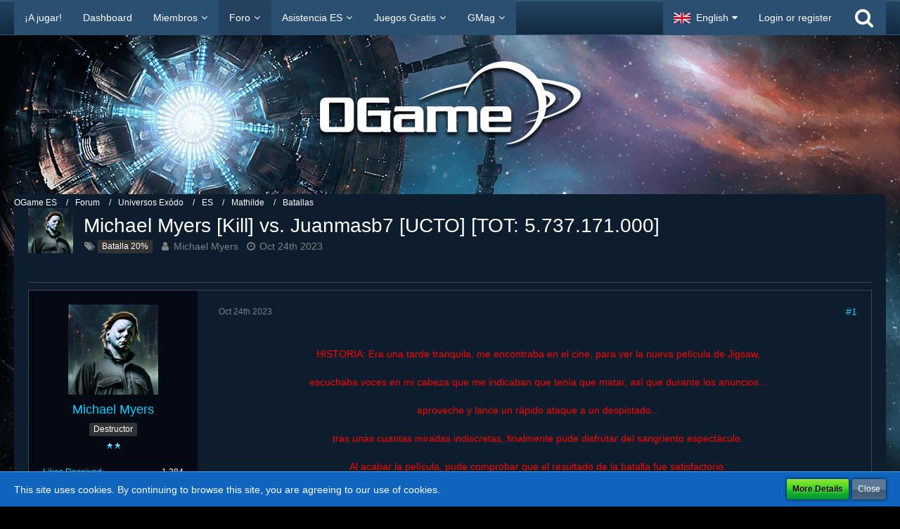

--- FILE ---
content_type: text/html; charset=UTF-8
request_url: https://forum.es.ogame.gameforge.com/forum/thread/27921-michael-myers-kill-vs-juanmasb7-ucto-tot-5-737-171-000/?postID=316571
body_size: 19646
content:





<!DOCTYPE html>
<html dir="ltr" lang="en">

<head>
		
	<title>Michael Myers [Kill] vs. Juanmasb7 [UCTO] [TOT: 5.737.171.000]  - Batallas - OGame ES</title>
	
	<meta charset="utf-8">
<meta name="viewport" content="width=device-width, initial-scale=1">
<meta name="format-detection" content="telephone=no">
<meta property="og:site_name" content="OGame ES">
<meta property="og:title" content="Michael Myers [Kill] vs. Juanmasb7 [UCTO] [TOT: 5.737.171.000] - OGame ES">
<meta property="og:url" content="https://forum.es.ogame.gameforge.com/forum/thread/27921-michael-myers-kill-vs-juanmasb7-ucto-tot-5-737-171-000/">
<meta property="og:type" content="article">
<meta property="og:description" content="
HISTORIA: Era una tarde tranquila, me encontraba en el cine, para ver la nueva película de Jigsaw,

escuchaba voces en mi cabeza que me indicaban que tenía que matar, así que durante los anuncios...

 aproveche y lance un rápido ataque a un…">
<meta name="description" content="
HISTORIA: Era una tarde tranquila, me encontraba en el cine, para ver la nueva película de Jigsaw,

escuchaba voces en mi cabeza que me indicaban que tenía que matar, así que durante los anuncios...

 aproveche y lance un rápido ataque a un…">

<!-- Stylesheets -->
<link rel="stylesheet" type="text/css" href="https://forum.es.ogame.gameforge.com/style/style-2.css?m=1767872770">
            <link rel="stylesheet" type="text/css" href="https://forum.es.ogame.gameforge.com/forum/style/twitchstreamer/main.scss?v=1689161152">
            

	<!--
		CSS for post marker
	-->
	

<script>
	var SID_ARG_2ND	= '';
	var WCF_PATH = 'https://forum.es.ogame.gameforge.com/';
	var WSC_API_URL = 'https://forum.es.ogame.gameforge.com/forum/';
	var SECURITY_TOKEN = 'bf8bf43e121f6215a7d33c7d7c7c48f9b2f641a4';
	var LANGUAGE_ID = 2;
	var LANGUAGE_USE_INFORMAL_VARIANT = false;
	var TIME_NOW = 1768918426;
	var LAST_UPDATE_TIME = 1689161152;
	var URL_LEGACY_MODE = false;
	var ENABLE_DEBUG_MODE = false;
	var ENABLE_DEVELOPER_TOOLS = false;
	var WSC_API_VERSION = 2018;
	
	</script>

<script src="https://forum.es.ogame.gameforge.com/js/WoltLabSuite.Core.min.js?v=1689161152"></script>
<script>
requirejs.config({
	baseUrl: 'https://forum.es.ogame.gameforge.com/js', 
	urlArgs: 't=1689161152'
	
});

window.addEventListener('pageshow', function(event) {
	if (event.persisted) {
		window.location.reload();
	}
});

</script>
<noscript>
	<style>
		.jsOnly {
			display: none !important;
		}
		
		.noJsOnly {
			display: block !important;
		}
	</style>
</noscript>

<script src="https://forum.es.ogame.gameforge.com/js/WoltLabSuite.Forum.tiny.min.js?v=1689161152"></script>
<!-- Icons -->
<link rel="apple-touch-icon" sizes="180x180" href="https://forum.es.ogame.gameforge.com/images/favicon/default.apple-touch-icon.png">
<link rel="manifest" href="https://forum.es.ogame.gameforge.com/images/favicon/default.manifest.json">
<link rel="shortcut icon" href="https://forum.es.ogame.gameforge.com/images/favicon/default.favicon.ico">
<meta name="msapplication-config" content="https://forum.es.ogame.gameforge.com/images/favicon/default.browserconfig.xml">
<meta name="theme-color" content="rgba(58, 109, 156, 0)">

<link rel="canonical" href="https://forum.es.ogame.gameforge.com/forum/thread/27921-michael-myers-kill-vs-juanmasb7-ucto-tot-5-737-171-000/">
		
						</head>

<body id="tpl_wbb_thread"
	itemscope itemtype="http://schema.org/WebPage" itemid="https://forum.es.ogame.gameforge.com/forum/thread/27921-michael-myers-kill-vs-juanmasb7-ucto-tot-5-737-171-000/"	data-template="thread" data-application="wbb" data-page-id="46" data-page-identifier="com.woltlab.wbb.Thread"	class=" mobileShowPaginationTop">

<a id="top"></a>

<div id="pageContainer" class="pageContainer">
	
	
	<div id="pageHeaderContainer" class="pageHeaderContainer">
	<header id="pageHeader" class="pageHeader">
		<div id="pageHeaderPanel" class="pageHeaderPanel">
			<div class="layoutBoundary">
				<div class="box mainMenu" data-box-identifier="com.woltlab.wcf.MainMenu">
		
		
	<div class="boxContent">
		<nav>
	<ol class="boxMenu">
		
		
					<li class="" data-identifier="com.woltlab.wcf.generic17">
				<a href="https://lobby.ogame.gameforge.com/es_ES/" class="boxMenuLink" rel="nofollow" target="_blank">
					<span class="boxMenuLinkTitle">¡A jugar!</span>
									</a>
				
				</li>					
									<li class="" data-identifier="com.woltlab.wcf.Dashboard">
				<a href="https://forum.es.ogame.gameforge.com/" class="boxMenuLink">
					<span class="boxMenuLinkTitle">Dashboard</span>
									</a>
				
				</li>					
									<li class=" boxMenuHasChildren" data-identifier="com.woltlab.wcf.MembersList">
				<a href="https://forum.es.ogame.gameforge.com/members-list/" class="boxMenuLink">
					<span class="boxMenuLinkTitle">Miembros</span>
									</a>
				
				<ol class="boxMenuDepth1">					
									<li class="" data-identifier="com.woltlab.wcf.RecentActivityList">
				<a href="https://forum.es.ogame.gameforge.com/recent-activity-list/" class="boxMenuLink">
					<span class="boxMenuLinkTitle">Actividades recientes</span>
									</a>
				
				</li>					
									<li class="" data-identifier="com.woltlab.wcf.Team">
				<a href="https://forum.es.ogame.gameforge.com/team/" class="boxMenuLink">
					<span class="boxMenuLinkTitle">Equipo</span>
									</a>
				
				</li>					
									<li class="" data-identifier="com.woltlab.wcf.UserSearch">
				<a href="https://forum.es.ogame.gameforge.com/user-search/" class="boxMenuLink">
					<span class="boxMenuLinkTitle">Búsqueda de miembros</span>
									</a>
				
				</li>					
									</ol></li>									<li class="active boxMenuHasChildren" data-identifier="com.woltlab.wbb.BoardList">
				<a href="https://forum.es.ogame.gameforge.com/forum/" class="boxMenuLink">
					<span class="boxMenuLinkTitle">Foro</span>
									</a>
				
				<ol class="boxMenuDepth1">					
									<li class="" data-identifier="com.woltlab.wcf.generic18">
				<a href="https://forum.es.ogame.gameforge.com/forum/board/564-argentina/" class="boxMenuLink">
					<span class="boxMenuLinkTitle">Argentina</span>
									</a>
				
				</li>					
									<li class="" data-identifier="com.woltlab.wcf.generic19">
				<a href="https://forum.es.ogame.gameforge.com/forum/board/601-espa%C3%B1a/" class="boxMenuLink">
					<span class="boxMenuLinkTitle">España</span>
									</a>
				
				</li>					
									<li class="" data-identifier="com.woltlab.wcf.generic20">
				<a href="https://forum.es.ogame.gameforge.com/forum/board/479-m%C3%A9xico/" class="boxMenuLink">
					<span class="boxMenuLinkTitle">México</span>
									</a>
				
				</li>					
									<li class="" data-identifier="com.woltlab.wcf.generic15">
				<a href="https://forum.es.ogame.gameforge.com/forum/board/10-ogame-comunidad/" class="boxMenuLink">
					<span class="boxMenuLinkTitle">Comunidad</span>
									</a>
				
				</li>					
									</ol></li>									<li class=" boxMenuHasChildren" data-identifier="com.woltlab.wcf.generic21">
				<a href="https://ogame.support.gameforge.com/index.php?fld=es" class="boxMenuLink" rel="nofollow" target="_blank">
					<span class="boxMenuLinkTitle">Asistencia ES</span>
									</a>
				
				<ol class="boxMenuDepth1">					
									<li class="" data-identifier="com.woltlab.wcf.generic22">
				<a href="https://ogame.support.gameforge.com/index.php?fld=ar" class="boxMenuLink" rel="nofollow" target="_blank">
					<span class="boxMenuLinkTitle">Asistencia AR</span>
									</a>
				
				</li>					
									<li class="" data-identifier="com.woltlab.wcf.generic23">
				<a href="https://ogame.support.gameforge.com/index.php?fld=mx" class="boxMenuLink" rel="nofollow" target="_blank">
					<span class="boxMenuLinkTitle">Asistencia MX</span>
									</a>
				
				</li>					
									</ol></li>									<li class=" boxMenuHasChildren" data-identifier="com.woltlab.wcf.generic24">
				<a href="https://gameforge.com/es-ES/littlegames" class="boxMenuLink" rel="nofollow" target="_blank">
					<span class="boxMenuLinkTitle">Juegos Gratis</span>
									</a>
				
				<ol class="boxMenuDepth1">					
									<li class="" data-identifier="com.woltlab.wcf.generic25">
				<a href="https://gameforge.com/es-ES/littlegames/juegos-de-motos/" class="boxMenuLink" rel="nofollow" target="_blank">
					<span class="boxMenuLinkTitle">Juegos de motos</span>
									</a>
				
				</li>					
									<li class="" data-identifier="com.woltlab.wcf.generic26">
				<a href="https://gameforge.com/es-ES/littlegames/juegos-de-ninas/" class="boxMenuLink" rel="nofollow" target="_blank">
					<span class="boxMenuLinkTitle">Juegos de niñas</span>
									</a>
				
				</li>					
									<li class="" data-identifier="com.woltlab.wcf.generic27">
				<a href="https://gameforge.com/es-ES/littlegames/juegos-io/" class="boxMenuLink" rel="nofollow" target="_blank">
					<span class="boxMenuLinkTitle">Juegos .io</span>
									</a>
				
				</li>					
									<li class="" data-identifier="com.woltlab.wcf.generic28">
				<a href="https://gameforge.com/es-ES/littlegames/juegos-de-armas/" class="boxMenuLink" rel="nofollow" target="_blank">
					<span class="boxMenuLinkTitle">Juegos de armas</span>
									</a>
				
				</li>					
									<li class="" data-identifier="com.woltlab.wcf.generic29">
				<a href="https://gameforge.com/es-ES/littlegames/juegos-multijugador/" class="boxMenuLink" rel="nofollow" target="_blank">
					<span class="boxMenuLinkTitle">Juegos multijugador</span>
									</a>
				
				</li>					
									<li class="" data-identifier="com.woltlab.wcf.generic30">
				<a href="https://gameforge.com/es-ES/littlegames/juegos-de-zombies/" class="boxMenuLink" rel="nofollow" target="_blank">
					<span class="boxMenuLinkTitle">Juegos de Zombies</span>
									</a>
				
				</li>					
									<li class="" data-identifier="com.woltlab.wcf.generic31">
				<a href="https://gameforge.com/es-ES/littlegames/juegos-de-carrera/" class="boxMenuLink" rel="nofollow" target="_blank">
					<span class="boxMenuLinkTitle">Juegos de carrera</span>
									</a>
				
				</li>					
									<li class="" data-identifier="com.woltlab.wcf.generic32">
				<a href="https://gameforge.com/es-ES/littlegames/juegos-de-mahjong/" class="boxMenuLink" rel="nofollow" target="_blank">
					<span class="boxMenuLinkTitle">Juegos de mahjong</span>
									</a>
				
				</li>					
									<li class="" data-identifier="com.woltlab.wcf.generic33">
				<a href="https://gameforge.com/es-ES/littlegames/juegos-de-policia/" class="boxMenuLink" rel="nofollow" target="_blank">
					<span class="boxMenuLinkTitle">Juegos de policia</span>
									</a>
				
				</li>					
									<li class="" data-identifier="com.woltlab.wcf.generic34">
				<a href="https://gameforge.com/es-ES/littlegames/juegos-de-2-jugadores/" class="boxMenuLink" rel="nofollow" target="_blank">
					<span class="boxMenuLinkTitle">Juegos de 2 jugadores</span>
									</a>
				
				</li>					
									<li class="" data-identifier="com.woltlab.wcf.generic35">
				<a href="https://gameforge.com/es-ES/littlegames/juegos-de-accion/" class="boxMenuLink" rel="nofollow" target="_blank">
					<span class="boxMenuLinkTitle">Juegos de acción</span>
									</a>
				
				</li>					
									<li class="" data-identifier="com.woltlab.wcf.generic36">
				<a href="https://gameforge.com/es-ES/littlegames/juegos-de-aventura/" class="boxMenuLink" rel="nofollow" target="_blank">
					<span class="boxMenuLinkTitle">Juegos de aventura</span>
									</a>
				
				</li>					
									<li class="" data-identifier="com.woltlab.wcf.generic37">
				<a href="https://gameforge.com/es-ES/littlegames/juegos-de-caza/" class="boxMenuLink" rel="nofollow" target="_blank">
					<span class="boxMenuLinkTitle">Juegos de caza</span>
									</a>
				
				</li>					
									<li class="" data-identifier="com.woltlab.wcf.generic38">
				<a href="https://gameforge.com/es-ES/littlegames/encuentra-juegos-de-objetos/" class="boxMenuLink" rel="nofollow" target="_blank">
					<span class="boxMenuLinkTitle">Juegos de buscar objetos</span>
									</a>
				
				</li>					
									<li class="" data-identifier="com.woltlab.wcf.generic39">
				<a href="https://gameforge.com/es-ES/littlegames/juegos-de-disparos/" class="boxMenuLink" rel="nofollow" target="_blank">
					<span class="boxMenuLinkTitle">Juegos de tiros</span>
									</a>
				
				</li>					
									<li class="" data-identifier="com.woltlab.wcf.generic40">
				<a href="https://gameforge.com/es-ES/littlegames/juegos-de-conduccion/" class="boxMenuLink" rel="nofollow" target="_blank">
					<span class="boxMenuLinkTitle">Juegos de conducción</span>
									</a>
				
				</li>					
									<li class="" data-identifier="com.woltlab.wcf.generic41">
				<a href="https://gameforge.com/es-ES/littlegames/juegos-deportivos/" class="boxMenuLink" rel="nofollow" target="_blank">
					<span class="boxMenuLinkTitle">Juegos Deportivos</span>
									</a>
				
				</li>					
									<li class="" data-identifier="com.woltlab.wcf.generic42">
				<a href="https://gameforge.com/es-ES/littlegames/juegos-de-francotiradores/" class="boxMenuLink" rel="nofollow" target="_blank">
					<span class="boxMenuLinkTitle">Juegos de francotiradores</span>
									</a>
				
				</li>					
									</ol></li>									<li class=" boxMenuHasChildren" data-identifier="com.woltlab.wcf.generic43">
				<a href="https://gameforge.com/en-US/gmag/?origin=forums" class="boxMenuLink" rel="nofollow" target="_blank">
					<span class="boxMenuLinkTitle">GMag</span>
									</a>
				
				<ol class="boxMenuDepth1">					
									<li class="" data-identifier="com.woltlab.wcf.generic44">
				<a href="https://gameforge.com/en-US/gmag/video-games/?origin=forums" class="boxMenuLink" rel="nofollow" target="_blank">
					<span class="boxMenuLinkTitle">Video Games</span>
									</a>
				
				</li>					
									<li class="" data-identifier="com.woltlab.wcf.generic45">
				<a href="https://gameforge.com/en-US/gmag/movies/?origin=forums" class="boxMenuLink" rel="nofollow" target="_blank">
					<span class="boxMenuLinkTitle">Movies</span>
									</a>
				
				</li>					
									<li class="" data-identifier="com.woltlab.wcf.generic46">
				<a href="https://gameforge.com/en-US/gmag/series/?origin=forums" class="boxMenuLink" rel="nofollow" target="_blank">
					<span class="boxMenuLinkTitle">Series</span>
									</a>
				
				</li>					
									</ol></li>											
		
	</ol>
</nav>	</div>
</div>				
				<nav id="topMenu" class="userPanel">
		
	<ul class="userPanelItems">
									<li id="pageLanguageContainer">
					</li>
										<!-- login box -->
				<li id="userLogin">
					<a class="loginLink" href="https://forum.es.ogame.gameforge.com/login/">Login or register</a>
					<div id="loginForm" class="loginForm" style="display: none">
						<form method="post" action="https://forum.es.ogame.gameforge.com/login/">
						
															<section class="section loginFormThirdPartyLogin">
									<h2 class="sectionTitle">Gameforge Login</h2>
									
									<dl>
										<dt></dt>
										<dd>
											<ul class="buttonList smallButtons" style="justify-content: center;">
												<li id="GameforgeAuth" class="GameforgeAuth">									    
													        <a href="https://forum.es.ogame.gameforge.com/gameforge-auth/">
													            <img src="https://forum.es.ogame.gameforge.com//images/gameforge/GF.png"/>            
													        </a>									    
													</li>
											</ul>
										</dd>
									</dl>
								</section>
							
							
														<section class="section loginFormRegister">
								<h2 class="sectionTitle">Register</h2>
								
								<p>Don’t have an account yet? Register yourself now and be a part of our community!</p>
								
								<div class="userLoginButtons">									
									<a href="https://gameforge.com/sign-up" target="_blank" class="button loginFormRegisterButton">REGISTER GAMEFORGE</a>
								</div>
							</section>
														
							<section class="section loginFormLogin">
								<h2 class="sectionTitle">Login</h2>
								
								<dl>
									<dt><label for="username">Username or Email Address</label></dt>
									<dd>
										<input type="text" id="username" name="username" value="" required class="long jsDialogAutoFocus">
									</dd>
								</dl>
								
								<dl>
									<dt><label for="password">Password</label></dt>
									<dd>
										<input type="password" id="password" name="password" value="" class="long">
										<small><a href="https://forum.es.ogame.gameforge.com/lost-password/">Lost Password</a></small>
									</dd>
								</dl>
								
																	<dl>
										<dt></dt>
										<dd>
											<label for="useCookies"><input type="checkbox" id="useCookies" name="useCookies" value="1" checked> Remain logged in</label>
										</dd>
									</dl>
																
								
								
								<div class="userLoginButtons">
									<input type="submit" value="Submit" accesskey="s">
									<input type="hidden" name="url" value="/forum/thread/27921-michael-myers-kill-vs-juanmasb7-ucto-tot-5-737-171-000/?postID=316571">
									<input type="hidden" name="t" value="bf8bf43e121f6215a7d33c7d7c7c48f9b2f641a4">								</div>
							</section>							
					

						</form>
					</div>
					
					</li>
							
								
							
		<!-- page search -->
		<li class="jsOnly">
			<a href="#" id="userPanelSearchButton" class="jsTooltip" title="Search"><span class="icon icon32 fa-search"></span> <span>Search</span></a>
		</li>
	</ul>
</nav>
			</div>
		</div>
		
		<div id="pageHeaderFacade" class="pageHeaderFacade">
			<div class="layoutBoundary">
				<div id="pageHeaderLogo" class="pageHeaderLogo">
		
	<a href="https://forum.es.ogame.gameforge.com/forum/">
		<img src="https://image.board.gameforge.com/uploads/ogame/en/Other_ogame_en_2021_676fdeb34b32ae65844ebcd411598c9f.png" alt="" class="pageHeaderLogoLarge" style="width: 381px;height: 128px">
		<img src="https://board.dev.gameforge.com/images/styleLogo-mobile-63dbbf0fc284b086df3c9071eecd3f5085a17ff0.png" alt="" class="pageHeaderLogoSmall">
		
		
	</a>
</div>
				
					

					
		
			
	
<div id="pageHeaderSearch" class="pageHeaderSearch" itemscope itemtype="http://schema.org/WebSite" itemid="https://forum.es.ogame.gameforge.com/">
	<meta itemprop="url" content="https://forum.es.ogame.gameforge.com/">
	<meta itemprop="name" content="OGame ES">
	<meta itemprop="description" content="">
	
	<form method="post" action="https://forum.es.ogame.gameforge.com/search/" itemprop="potentialAction" itemscope itemtype="http://schema.org/SearchAction">
		<meta itemprop="target" content="https://forum.es.ogame.gameforge.com/search/?q={q}">
		
		<div id="pageHeaderSearchInputContainer" class="pageHeaderSearchInputContainer">
			<div class="pageHeaderSearchType dropdown">
				<a href="#" class="button dropdownToggle">This Thread</a>
				<ul class="dropdownMenu">
					<li><a href="#" data-extended-link="https://forum.es.ogame.gameforge.com/search/" data-object-type="everywhere">Everywhere</a></li>
					<li class="dropdownDivider"></li>
					
											<li><a href="#" data-extended-link="https://forum.es.ogame.gameforge.com/search/?types%5B%5D=com.woltlab.wbb.post" data-object-type="com.woltlab.wbb.post" data-parameters='{ "threadID": 27921 }'>This Thread</a></li>		<li><a href="#" data-extended-link="https://forum.es.ogame.gameforge.com/search/?types%5B%5D=com.woltlab.wbb.post" data-object-type="com.woltlab.wbb.post" data-parameters='{ "boardIDs[]": 323 }'>This Forum</a></li>
						
						<li class="dropdownDivider"></li>
					
					
																																								<li><a href="#" data-extended-link="https://forum.es.ogame.gameforge.com/search/?types%5B%5D=com.woltlab.wbb.post" data-object-type="com.woltlab.wbb.post">Forum</a></li>
																								<li><a href="#" data-extended-link="https://forum.es.ogame.gameforge.com/search/?types%5B%5D=com.woltlab.wcf.page" data-object-type="com.woltlab.wcf.page">Pages</a></li>
																
					<li class="dropdownDivider"></li>
					<li><a class="pageHeaderSearchExtendedLink" href="https://forum.es.ogame.gameforge.com/search/">More Options</a></li>
				</ul>
			</div>
			
			<input itemprop="query-input" type="search" name="q" id="pageHeaderSearchInput" class="pageHeaderSearchInput" placeholder="Search …" autocomplete="off" value="" required>
			
			<button class="pageHeaderSearchInputButton button" type="submit">
				<span class="icon icon16 fa-search pointer" title="Search"></span>
			</button>
			
			<div id="pageHeaderSearchParameters"></div>
			
						
			<input type="hidden" name="t" value="bf8bf43e121f6215a7d33c7d7c7c48f9b2f641a4">		</div>
	</form>
</div>

	</div>
		</div>
		
		</header>
	
	
</div>
	
	
	
	
	
	<div class="pageNavigation">
	<div class="layoutBoundary">
			<nav class="breadcrumbs">
		<ol itemprop="breadcrumb" itemscope itemtype="http://schema.org/BreadcrumbList">
			<li title="OGame ES" itemprop="itemListElement" itemscope itemtype="http://schema.org/ListItem">
							<a href="https://forum.es.ogame.gameforge.com/" itemprop="item"><span itemprop="name">OGame ES</span></a>
															<meta itemprop="position" content="1">
																					</li>
														
											<li title="Forum" itemprop="itemListElement" itemscope itemtype="http://schema.org/ListItem">
							<a href="https://forum.es.ogame.gameforge.com/forum/" itemprop="item"><span itemprop="name">Forum</span></a>
															<meta itemprop="position" content="2">
																					</li>
														
											<li title="Universos Exódo" itemprop="itemListElement" itemscope itemtype="http://schema.org/ListItem">
							<a href="https://forum.es.ogame.gameforge.com/forum/board/166-universos-ex%C3%B3do/" itemprop="item"><span itemprop="name">Universos Exódo</span></a>
															<meta itemprop="position" content="3">
																					</li>
														
											<li title="ES" itemprop="itemListElement" itemscope itemtype="http://schema.org/ListItem">
							<a href="https://forum.es.ogame.gameforge.com/forum/board/260-es/" itemprop="item"><span itemprop="name">ES</span></a>
															<meta itemprop="position" content="4">
																					</li>
														
											<li title="Mathilde" itemprop="itemListElement" itemscope itemtype="http://schema.org/ListItem">
							<a href="https://forum.es.ogame.gameforge.com/forum/board/321-mathilde/" itemprop="item"><span itemprop="name">Mathilde</span></a>
															<meta itemprop="position" content="5">
																					</li>
														
											<li title="Batallas" itemprop="itemListElement" itemscope itemtype="http://schema.org/ListItem">
							<a href="https://forum.es.ogame.gameforge.com/forum/board/323-batallas/" itemprop="item"><span itemprop="name">Batallas</span></a>
															<meta itemprop="position" content="6">
																					</li>
		</ol>
	</nav>
		
		<ul class="pageNavigationIcons jsPageNavigationIcons">
								
		</ul>
	</div>
</div>
	
	
	
	<section id="main" class="main" role="main">
		<div class="layoutBoundary">
			
			
			<div id="content" class="content">
								
																<header class="contentHeader messageGroupContentHeader wbbThread" data-thread-id="27921" data-is-link="0">
		<div class="contentHeaderIcon">
			<img src="https://forum.es.ogame.gameforge.com/images/avatars/72/4355-72f17691cc974b8e370d03abd031c59fbab5e64d.jpg" width="64" height="64" alt="" class="userAvatarImage">			
									
		</div>
		
		<div class="contentHeaderTitle">
			<h1 class="contentTitle">Michael Myers [Kill] vs. Juanmasb7 [UCTO] [TOT: 5.737.171.000]</h1>
			<ul class="inlineList contentHeaderMetaData">
				
				
									<li>
						<span class="icon icon16 fa-tags"></span>
						<ul class="labelList">
															<li><span class="label badge black">Batalla 20%</span></li>
													</ul>
					</li>
								
				<li>
					<span class="icon icon16 fa-user"></span>
											<a href="https://forum.es.ogame.gameforge.com/user/3916-michael-myers/" class="userLink" data-user-id="3916">Michael Myers</a>
									</li>
				
				<li>
					<span class="icon icon16 fa-clock-o"></span>
					<a href="https://forum.es.ogame.gameforge.com/forum/thread/27921-michael-myers-kill-vs-juanmasb7-ucto-tot-5-737-171-000/"><time datetime="2023-10-24T18:52:17+02:00" class="datetime" data-timestamp="1698166337" data-date="Oct 24th 2023" data-time="6:52 pm" data-offset="7200">Oct 24th 2023</time></a>
				</li>
				
								
								
				
			</ul>
		</div>
		
		
	</header>
													
				
				
				



	<div class="section">
		<ul class="wbbThreadPostList messageList jsClipboardContainer" data-type="com.woltlab.wbb.post">
													
				
			
		
	
	
			<li id="post316571" class="anchorFixedHeader messageGroupStarter">
			<article class="wbbPost message messageSidebarOrientationLeft jsClipboardObject jsMessage userOnlineGroupMarking3"
				data-object-id="316571" data-post-id="316571" data-can-edit="0" data-can-edit-inline="0"
								data-object-type="com.woltlab.wbb.likeablePost" data-like-liked="0" data-like-likes="2" data-like-dislikes="0" data-like-users='{ "4014": "Eko", "4064": "xXx HellRaiser xXx" }' data-user-id="3916"
								itemid="https://forum.es.ogame.gameforge.com/forum/thread/27921-michael-myers-kill-vs-juanmasb7-ucto-tot-5-737-171-000/?postID=316571#post316571" itemscope itemtype="http://schema.org/DiscussionForumPosting"
			>
				
				<meta itemprop="dateCreated" content="2023-10-24T18:52:17+02:00">
				
					 
	
<aside class="messageSidebar member" itemprop="author" itemscope itemtype="http://schema.org/Person">
	<div class="messageAuthor">
		
		
								
							<div class="userAvatar">
					<a href="https://forum.es.ogame.gameforge.com/user/3916-michael-myers/"><img src="https://forum.es.ogame.gameforge.com/images/avatars/72/4355-72f17691cc974b8e370d03abd031c59fbab5e64d.jpg" width="128" height="128" alt="" class="userAvatarImage"></a>
					
									</div>
						
			<div class="messageAuthorContainer">
				<a href="https://forum.es.ogame.gameforge.com/user/3916-michael-myers/" class="username userLink" data-user-id="3916" itemprop="url">
					<span itemprop="name">Michael Myers</span>
				</a>
														
					
							</div>
			
												<div class="userTitle">
						<span class="badge userTitleBadge black">Destructor</span>
					</div>
													<div class="userRank"><img src="http://image.board.gameforge.com/uploads/ogame/es/UserRank2_ogame_es_2015_edff05263c1bd5340c66aee4ddeb50a2.gif" alt=""></div>
							
						</div>
	
			
		
									<div class="userCredits">
					<dl class="plain dataList">
						<dt><a href="https://forum.es.ogame.gameforge.com/user/3916-michael-myers/#likes" class="jsTooltip" title="Likes Received by Michael Myers">Likes Received</a></dt>
								<dd>1,284</dd>
														
														
														
								<dt><a href="https://forum.es.ogame.gameforge.com/forum/user-post-list/3916-michael-myers/" title="Posts by Michael Myers" class="jsTooltip">Posts</a></dt>
	<dd>877</dd>
							
																																																																																<dt>Gender</dt>
											<dd>Male</dd>
					</dl>
				</div>
			
				
		
	</aside>
				
				<div class="messageContent">
					<header class="messageHeader">
						<div class="messageHeaderBox">
							<ul class="messageHeaderMetaData">
								<li><a href="https://forum.es.ogame.gameforge.com/forum/thread/27921-michael-myers-kill-vs-juanmasb7-ucto-tot-5-737-171-000/?postID=316571#post316571" class="permalink messagePublicationTime"><time datetime="2023-10-24T18:52:17+02:00" class="datetime" data-timestamp="1698166337" data-date="Oct 24th 2023" data-time="6:52 pm" data-offset="7200">Oct 24th 2023</time></a></li>
								
								
							</ul>
							
							<ul class="messageStatus">
																																
								
							</ul>
						</div>
						
						<ul class="messageQuickOptions">
															
														
															<li><a href="https://forum.es.ogame.gameforge.com/forum/thread/27921-michael-myers-kill-vs-juanmasb7-ucto-tot-5-737-171-000/?postID=316571#post316571" class="jsTooltip jsButtonShare" title="Share" data-link-title="Michael Myers [Kill] vs. Juanmasb7 [UCTO] [TOT: 5.737.171.000]">#1</a></li>
														
														
							
						</ul>
						
						
					</header>
					
					<div class="messageBody">
												
						
						
						<div class="messageText" itemprop="text">
														
							<div class="text-center"><p><br></p>
<p><span style="color:#FF0000;">HISTORIA: Era una tarde tranquila, me encontraba en el cine, para ver la nueva película de Jigsaw,<br></span></p>
<p><span style="color:#FF0000;"><br></span></p>
<p><span style="color:#FF0000;">escuchaba voces en mi cabeza que me indicaban que tenía que matar, así que durante los anuncios...<br></span></p>
<p><span style="color:#FF0000;"><br></span></p>
<p><span style="color:#FF0000;"> aproveche y lance un rápido ataque a un despistado...<br></span></p>
<p><span style="color:#FF0000;"><br></span></p>
<p><span style="color:#FF0000;">tras unas cuantas miradas indiscretas, finalmente pude disfrutar del sangriento espectáculo.  <br></span></p>
<p><span style="color:#FF0000;"><br></span></p>
<p><span style="color:#FF0000;">Al acabar la película, pude comprobar que el resultado de la batalla fue satisfactorio.<br></span></p>
<p><span style="color:#FF0000;"><br></span></p>
<p><span style="color:#FF0000;"><br></span></p>
<p><br></p>
<p><img src="https://i.ibb.co/wMp4CsJ/Adadt-tulo.png" alt="Adadt-tulo.png" class="jsResizeImage"></p>
<p><br></p>
<p><br></p>
<p><span style="color:#FF0000;">_________________________________________________________</span></p>
<p><br></p>
<p>El 24-10-2023 --:--:--, las siguientes flotas se enfrentaron en batalla:</p>
<p><br></p>
<p><br></p>
<p><span style="color: #ff0000"><strong>Atacante</strong></span> Michael Myers [<em>Kill</em>]</p>
<p><br></p>
<p><img src="https://i.ibb.co/QmS2wxq/Sin-aadaddt-tulo.png" alt="Sin-aadaddt-tulo.png" class="jsResizeImage"></p>
<p><br></p>
<p><span style="color: #ff0000">________________________________________________</span></p>
<p><br></p>
<p><span style="color: #fc850c">Acorazado 300.000</span></p>
<p><span style="color: #ff0000">_________________________________________</span></p>
<p><br></p>
<p><span style="color: #008000"><strong>Defensor</strong></span> Juanmasb7 [<em>UCTO</em>]</p>
<p><br></p>
<p><img src="https://i.ibb.co/k5d5dsT/Aadadad.jpg" alt="Aadadad.jpg" class="jsResizeImage"></p>
<p><br></p>
<p><span style="color: #008000">________________________________________________</span></p>
<p><br></p>
<p><span style="color: #1c84be">Nave pequeña de carga 124.010</span></p>
<p><span style="color: #1c84be">Nave grande de carga 19.337</span></p>
<p><span style="color: #1c84be">Cazador ligero 122.231</span></p>
<p><span style="color: #1c84be">Cazador pesado 44.886</span></p>
<p><span style="color: #1c84be">Crucero 17.405</span></p>
<p><span style="color: #1c84be">Nave de batalla 7.490</span></p>
<p><span style="color: #1c84be">Colonizador 3</span></p>
<p><span style="color: #1c84be">Reciclador 700</span></p>
<p><span style="color: #1c84be">Sonda de espionaje 443.194</span></p>
<p><span style="color: #1c84be">Bombardero 5.729</span></p>
<p><span style="color: #1c84be">Destructor 4.758</span></p>
<p><span style="color: #1c84be">Estrella de la muerte 1</span></p>
<p><span style="color: #1c84be">Acorazado 7.401</span></p>
<p><span style="color: #1c84be">Reaper 2.729</span></p>
<p><span style="color: #1c84be">Pathfinder 14.549</span></p>
<p><span style="color: #008000">_________________________________________</span></p>
<p><br></p>
<p><br></p>
<p>Después de la batalla…</p>
<p><br></p>
<p><span style="color: #ff0000"><strong>Atacante</strong></span> Michael Myers [<em>Kill</em>]</p>
<p><span style="color: #ff0000">________________________________________________</span></p>
<p><br></p>
<p><span style="color: #fc850c">Acorazado 299.716 <strong>( -284 )</strong></span></p>
<p><span style="color: #ff0000">_________________________________________</span></p>
<p><br></p>
<p><span style="color: #008000"><strong>Defensor</strong></span> Juanmasb7 [<em>UCTO</em>]</p>
<p><span style="color: #008000">________________________________________________</span></p>
<p><br></p>
<p>Destruido!</p>
<p><span style="color: #008000">_________________________________________</span></p>
<p><br></p>
<p><br></p>
<p>¡El atacante ha ganado la batalla!</p>
<p><br></p>
<p>El atacante capturó:</p>
<p><span style="color: #3183e7">242.751.988</span> Metal, <span style="color: #3183e7">101.078.424</span> Cristal y <span style="color: #3183e7">55.632.126</span> Deuterio</p>
<p><br></p>
<p>El atacante perdió un total de <span style="color: #3183e7"><strong>24.140.000</strong></span> unidades.</p>
<p>El defensor perdió un total de <span style="color: #3183e7"><strong>5.713.031.000</strong></span> unidades.</p>
<p>En estas coordenadas del espacio ahora flotan <span style="color: #3183e7"><strong>1.993.647.600</strong></span> metal y <span style="color: #3183e7"><strong>1.685.817.700</strong></span> cristal.</p>
<p>El atacante capturó un total de <span style="color: #fc850c"><strong>399.462.538</strong></span> unidades.</p>
<p><br></p>
<p>La probabilidad de crear luna de los escombros fue <span style="color: #fc850c"><strong>20</strong></span>%.</p>
<p>El/Los atacante(s) captura(n) los escombros.</p>
<p><br></p>
<p><br></p>
<p><span style="color: #3183e7">Resumen de beneficios/pérdidas:</span></p>
<p><br></p>
<p><span style="font-size: 14pt"><span style="color: #3183e7">Resumen de atacantes</span></span></p>
<p>Metal: <span style="color: #fc850c"><strong>2.227.879.588</strong></span></p>
<p>Cristal: <span style="color: #fc850c"><strong>1.775.536.124</strong></span></p>
<p>Deuterio: <span style="color: #fc850c"><strong>51.372.126</strong></span></p>
<p>El atacante ha tenido un beneficio de <span style="color: #fc850c"><strong>4.054.787.838</strong></span> unidades.</p>
<p><br></p>
<p><span style="font-size: 14pt"><span style="color: #3183e7">Resumen de defensores</span></span></p>
<p>Metal: <span style="color: #ff0000"><strong>-3.082.299.988</strong></span></p>
<p>Cristal: <span style="color: #ff0000"><strong>-2.498.029.424</strong></span></p>
<p>Deuterio: <span style="color: #ff0000"><strong>-532.164.126</strong></span></p>
<p>El defensor ha perdido un total de <span style="color: #fc850c"><strong>6.112.493.538</strong></span> unidades.</p>
<p><br></p>
<p><br></p>
<p><span style="font-size: 10pt"><a href="https://ogotcha.oplanet.eu/es" class="externalURL" target="_blank" rel="nofollow noopener noreferrer">Monitorizado por OGotcha Conversor de Reporte de Batalla 5.0.0-beta</a></span></p></div>						</div>
						
						
					</div>
					
					<footer class="messageFooter">
												
													<div class="messageSignature">
								<div>
<p class="text-center"><span style="color:#FF0000;"><img src="https://i.ibb.co/rRLvnbTY/Imagen-de-Whats-App-2025-10-15-a-las-23-02-38-8bfafd05-1.jpg" alt="Imagen-de-Whats-App-2025-10-15-a-las-23-02-38-8bfafd05-1.jpg" class="jsResizeImage"><br></span></p>
<p class="text-center"><span style="color:#FF0000;"><br></span></p>
<p class="text-center"><span style="color:#FF0000;">“Ten cuidado esta noche. Hay muchos locos sueltos en Halloween.”<em><span style="color:#FF0000;"><span style="font-size: 12pt;"></span></span></em></span></p>
</div>
							</div>
												
						
						
						<div class="messageFooterNotes">
														
														
														
														
							
						</div>
						
						<div class="messageFooterGroup">
							<ul class="messageFooterButtonsExtra buttonList smallButtons jsMobileNavigationExtra">
																																
							</ul>
							
							<ul class="messageFooterButtons buttonList smallButtons jsMobileNavigation">
																								
							</ul>
						</div>

						
					</footer>
				</div>
			</article>
		</li>
		
		
		
					
					
			
		
	
	
			<li id="post316711" class="anchorFixedHeader">
			<article class="wbbPost message messageSidebarOrientationLeft jsClipboardObject jsMessage userOnlineGroupMarking3"
				data-object-id="316711" data-post-id="316711" data-can-edit="0" data-can-edit-inline="0"
								data-object-type="com.woltlab.wbb.likeablePost" data-like-liked="" data-like-likes="0" data-like-dislikes="0" data-like-users='{  }' data-user-id="4064"
								itemid="https://forum.es.ogame.gameforge.com/forum/thread/27921-michael-myers-kill-vs-juanmasb7-ucto-tot-5-737-171-000/?postID=316711#post316711" itemscope itemtype="http://schema.org/DiscussionForumPosting"
			>
				
				<meta itemprop="dateCreated" content="2023-10-24T22:20:34+02:00">
				
				
<aside class="messageSidebar member" itemprop="author" itemscope itemtype="http://schema.org/Person">
	<div class="messageAuthor">
		
		
								
							<div class="userAvatar">
					<a href="https://forum.es.ogame.gameforge.com/user/4064-xxx-hellraiser-xxx/"><img src="https://forum.es.ogame.gameforge.com/images/avatars/58/4294-5874f88342898b1ca680f555d8d6ba98afdaf4f6.jpg" width="128" height="128" alt="" class="userAvatarImage"></a>
					
									</div>
						
			<div class="messageAuthorContainer">
				<a href="https://forum.es.ogame.gameforge.com/user/4064-xxx-hellraiser-xxx/" class="username userLink" data-user-id="4064" itemprop="url">
					<span itemprop="name">xXx HellRaiser xXx</span>
				</a>
														
					
							</div>
			
												<div class="userTitle">
						<span class="badge userTitleBadge black">Crucero</span>
					</div>
													<div class="userRank"><img src="http://image.board.gameforge.com/uploads/ogame/es/Other_ogame_es_2015_c062bd686655b98f34d71b10b7cf37a3.gif" alt=""></div>
							
						</div>
	
			
		
									<div class="userCredits">
					<dl class="plain dataList">
						<dt><a href="https://forum.es.ogame.gameforge.com/user/4064-xxx-hellraiser-xxx/#likes" class="jsTooltip" title="Likes Received by xXx HellRaiser xXx">Likes Received</a></dt>
								<dd>155</dd>
														
														
														
								<dt><a href="https://forum.es.ogame.gameforge.com/forum/user-post-list/4064-xxx-hellraiser-xxx/" title="Posts by xXx HellRaiser xXx" class="jsTooltip">Posts</a></dt>
	<dd>211</dd>
					</dl>
				</div>
			
				
		
	</aside>
				
				<div class="messageContent">
					<header class="messageHeader">
						<div class="messageHeaderBox">
							<ul class="messageHeaderMetaData">
								<li><a href="https://forum.es.ogame.gameforge.com/forum/thread/27921-michael-myers-kill-vs-juanmasb7-ucto-tot-5-737-171-000/?postID=316711#post316711" class="permalink messagePublicationTime"><time datetime="2023-10-24T22:20:34+02:00" class="datetime" data-timestamp="1698178834" data-date="Oct 24th 2023" data-time="10:20 pm" data-offset="7200">Oct 24th 2023</time></a></li>
								
								
							</ul>
							
							<ul class="messageStatus">
																																
								
							</ul>
						</div>
						
						<ul class="messageQuickOptions">
															
														
															<li><a href="https://forum.es.ogame.gameforge.com/forum/thread/27921-michael-myers-kill-vs-juanmasb7-ucto-tot-5-737-171-000/?postID=316711#post316711" class="jsTooltip jsButtonShare" title="Share" data-link-title="Michael Myers [Kill] vs. Juanmasb7 [UCTO] [TOT: 5.737.171.000]">#2</a></li>
														
														
							
						</ul>
						
						
					</header>
					
					<div class="messageBody">
												
						
						
						<div class="messageText" itemprop="text">
														
							<p>Si es que ya no queda más que escombros... en fin.. felicidades por pillar algo y al pillado, pues a recuperarse, que hasta la fusión (si la hay) hay tiempo.</p>						</div>
						
						
					</div>
					
					<footer class="messageFooter">
												
													<div class="messageSignature">
								<div><p>Todo es un Laberinto. <a href=""></a><img src="https://i.ibb.co/3v0bbrC/hell1.jpg" class="jsResizeImage">"&gt;</p></div>
							</div>
												
						
						
						<div class="messageFooterNotes">
														
														
														
														
							
						</div>
						
						<div class="messageFooterGroup">
							<ul class="messageFooterButtonsExtra buttonList smallButtons jsMobileNavigationExtra">
																																
							</ul>
							
							<ul class="messageFooterButtons buttonList smallButtons jsMobileNavigation">
																								
							</ul>
						</div>

						
					</footer>
				</div>
			</article>
		</li>
		
		
		
					
					
			
		
	
	
			<li id="post316835" class="anchorFixedHeader">
			<article class="wbbPost message messageSidebarOrientationLeft jsClipboardObject jsMessage userOnlineGroupMarking3"
				data-object-id="316835" data-post-id="316835" data-can-edit="0" data-can-edit-inline="0"
								data-object-type="com.woltlab.wbb.likeablePost" data-like-liked="" data-like-likes="0" data-like-dislikes="0" data-like-users='{  }' data-user-id="3929"
								itemid="https://forum.es.ogame.gameforge.com/forum/thread/27921-michael-myers-kill-vs-juanmasb7-ucto-tot-5-737-171-000/?postID=316835#post316835" itemscope itemtype="http://schema.org/DiscussionForumPosting"
			>
				
				<meta itemprop="dateCreated" content="2023-10-25T09:45:45+02:00">
				
				
<aside class="messageSidebar member" itemprop="author" itemscope itemtype="http://schema.org/Person">
	<div class="messageAuthor">
		
		
								
							<div class="userAvatar">
					<a href="https://forum.es.ogame.gameforge.com/user/3929-gokublack/"><img src="https://forum.es.ogame.gameforge.com/images/avatars/ec/5255-ec56bd35c8350005fefc200ece043b565d223433.png" width="128" height="128" alt="" class="userAvatarImage"></a>
					
									</div>
						
			<div class="messageAuthorContainer">
				<a href="https://forum.es.ogame.gameforge.com/user/3929-gokublack/" class="username userLink" data-user-id="3929" itemprop="url">
					<span itemprop="name">GokuBlacK</span>
				</a>
														
					
							</div>
			
												<div class="userTitle">
						<span class="badge userTitleBadge black">Nave de batalla</span>
					</div>
													<div class="userRank"><img src="http://image.board.gameforge.com/uploads/ogame/es/Other_ogame_es_2015_0276b1951749264b2cffe5d1963d2a6b.gif" alt=""></div>
							
						</div>
	
			
		
									<div class="userCredits">
					<dl class="plain dataList">
						<dt><a href="https://forum.es.ogame.gameforge.com/user/3929-gokublack/#likes" class="jsTooltip" title="Likes Received by GokuBlacK">Likes Received</a></dt>
								<dd>453</dd>
														
														
														
								<dt><a href="https://forum.es.ogame.gameforge.com/forum/user-post-list/3929-gokublack/" title="Posts by GokuBlacK" class="jsTooltip">Posts</a></dt>
	<dd>342</dd>
					</dl>
				</div>
			
				
		
	</aside>
				
				<div class="messageContent">
					<header class="messageHeader">
						<div class="messageHeaderBox">
							<ul class="messageHeaderMetaData">
								<li><a href="https://forum.es.ogame.gameforge.com/forum/thread/27921-michael-myers-kill-vs-juanmasb7-ucto-tot-5-737-171-000/?postID=316835#post316835" class="permalink messagePublicationTime"><time datetime="2023-10-25T09:45:45+02:00" class="datetime" data-timestamp="1698219945" data-date="Oct 25th 2023" data-time="9:45 am" data-offset="7200">Oct 25th 2023</time></a></li>
								
								
							</ul>
							
							<ul class="messageStatus">
																																
								
							</ul>
						</div>
						
						<ul class="messageQuickOptions">
															
														
															<li><a href="https://forum.es.ogame.gameforge.com/forum/thread/27921-michael-myers-kill-vs-juanmasb7-ucto-tot-5-737-171-000/?postID=316835#post316835" class="jsTooltip jsButtonShare" title="Share" data-link-title="Michael Myers [Kill] vs. Juanmasb7 [UCTO] [TOT: 5.737.171.000]">#3</a></li>
														
														
							
						</ul>
						
						
					</header>
					
					<div class="messageBody">
												
						
						
						<div class="messageText" itemprop="text">
														
							
<p>no paras!! atacas mas que cuando había más gente por aqui jajajaja</p>
<p><br></p>
<p>al defensor que se recupere</p>
						</div>
						
						
					</div>
					
					<footer class="messageFooter">
												
													<div class="messageSignature">
								<div>
<p class="text-center"><a href="https://i.ibb.co/j9p5Vrx7/Whats-App-Image-2026-01-19-at-13-32-13.jpg" class="externalURL" target="_blank" rel="nofollow noopener noreferrer">            <img src="https://i.ibb.co/j9p5Vrx7/Whats-App-Image-2026-01-19-at-13-32-13.jpg" alt="Whats-App-Image-2026-01-19-at-13-32-13.jpg" class="jsResizeImage"></a><strong><span style="color:#FF8C00;"><span style="font-family:'Lucida Sans Unicode', 'Lucida Grande', sans-serif;"><em><span style="font-size: 10pt;"><br><br></span></em></span></span></strong><strong><span style="color:#FF8C00;"><span style="font-family:'Lucida Sans Unicode', 'Lucida Grande', sans-serif;"><em><span style="font-size: 10pt;">                                                       Es la certeza de la muerte lo que nos conduce a la grandeza</span></em></span><span style="font-size: 12pt;"><span style="font-family:'Lucida Sans Unicode', 'Lucida Grande', sans-serif;"><em></em></span><span style="font-family:'Lucida Sans Unicode', 'Lucida Grande', sans-serif;"></span></span></span></strong></p>
<p class="text-center"><strong><u><span style="color:#FF0000;"><span style="font-family:'Comic Sans MS', 'Marker Felt', cursive;"><em><a href="https://forum.es.ogame.gameforge.com/forum/thread/32933-top1-estampada-hispana-tot-2-233-044-057-000-pato-a-la-naranja-jundae-viejo-tito/"><span style="font-size: 14pt;">^^TOP 1 HISPANA^^ ESTAMPADA SAC</span></a><span style="font-size: 24pt;"><a href="https://forum.es.ogame.gameforge.com/forum/thread/32933-top1-estampada-hispana-tot-2-233-044-057-000-pato-a-la-naranja-jundae-viejo-tito/"></a> </span></em><em></em><span style="font-size: 12pt;"><em></em></span></span><span style="font-family:'Comic Sans MS', 'Marker Felt', cursive;"></span><span style="font-size: 12pt;"><em><span style="font-family:'Comic Sans MS', 'Marker Felt', cursive;"></span></em></span><span style="font-size: 12pt;"><em><span style="font-family:'Comic Sans MS', 'Marker Felt', cursive;"></span></em></span></span><span style="color:#FF0000;"><span style="font-size: 12pt;"><em><span style="font-family:'Comic Sans MS', 'Marker Felt', cursive;"></span></em><span style="font-family:'Lucida Sans Unicode', 'Lucida Grande', sans-serif;"><em></em></span></span></span><span style="color:#FF0000;"><span style="font-size: 12pt;"><span style="font-family:'Lucida Sans Unicode', 'Lucida Grande', sans-serif;"><em></em></span></span></span><span style="color:#FF0000;"><span style="font-size: 12pt;"><span style="font-family:'Lucida Sans Unicode', 'Lucida Grande', sans-serif;"><em></em></span></span></span></u><span style="color:#FF8C00;"><span style="font-size: 12pt;"><span style="font-family:'Lucida Sans Unicode', 'Lucida Grande', sans-serif;"><em><u></u><br></em></span></span></span></strong></p>
</div>
							</div>
												
						
						
						<div class="messageFooterNotes">
														
														
														
														
							
						</div>
						
						<div class="messageFooterGroup">
							<ul class="messageFooterButtonsExtra buttonList smallButtons jsMobileNavigationExtra">
																																
							</ul>
							
							<ul class="messageFooterButtons buttonList smallButtons jsMobileNavigation">
																								
							</ul>
						</div>

						
					</footer>
				</div>
			</article>
		</li>
		
		
		
					
					
			
		
	
	
			<li id="post316841" class="anchorFixedHeader">
			<article class="wbbPost message messageSidebarOrientationLeft jsClipboardObject jsMessage userOnlineGroupMarking3"
				data-object-id="316841" data-post-id="316841" data-can-edit="0" data-can-edit-inline="0"
								data-object-type="com.woltlab.wbb.likeablePost" data-like-liked="" data-like-likes="0" data-like-dislikes="0" data-like-users='{  }' data-user-id="4014"
								itemid="https://forum.es.ogame.gameforge.com/forum/thread/27921-michael-myers-kill-vs-juanmasb7-ucto-tot-5-737-171-000/?postID=316841#post316841" itemscope itemtype="http://schema.org/DiscussionForumPosting"
			>
				
				<meta itemprop="dateCreated" content="2023-10-25T10:47:03+02:00">
				
				
<aside class="messageSidebar member" itemprop="author" itemscope itemtype="http://schema.org/Person">
	<div class="messageAuthor">
		
		
								
							<div class="userAvatar">
					<a href="https://forum.es.ogame.gameforge.com/user/4014-jules/"><img src="https://forum.es.ogame.gameforge.com/images/avatars/89/4290-8964d529a9c2cae6cb202e8687cdeecf8428d9cd.jpg" width="128" height="128" alt="" class="userAvatarImage"></a>
					
									</div>
						
			<div class="messageAuthorContainer">
				<a href="https://forum.es.ogame.gameforge.com/user/4014-jules/" class="username userLink" data-user-id="4014" itemprop="url">
					<span itemprop="name">Jules</span>
				</a>
														
					
							</div>
			
												<div class="userTitle">
						<span class="badge userTitleBadge black">Nave de batalla</span>
					</div>
													<div class="userRank"><img src="http://image.board.gameforge.com/uploads/ogame/es/Other_ogame_es_2015_0276b1951749264b2cffe5d1963d2a6b.gif" alt=""></div>
							
						</div>
	
			
		
									<div class="userCredits">
					<dl class="plain dataList">
						<dt><a href="https://forum.es.ogame.gameforge.com/user/4014-jules/#likes" class="jsTooltip" title="Likes Received by Jules">Likes Received</a></dt>
								<dd>282</dd>
														
														
														
								<dt><a href="https://forum.es.ogame.gameforge.com/forum/user-post-list/4014-jules/" title="Posts by Jules" class="jsTooltip">Posts</a></dt>
	<dd>351</dd>
					</dl>
				</div>
			
				
		
	</aside>
				
				<div class="messageContent">
					<header class="messageHeader">
						<div class="messageHeaderBox">
							<ul class="messageHeaderMetaData">
								<li><a href="https://forum.es.ogame.gameforge.com/forum/thread/27921-michael-myers-kill-vs-juanmasb7-ucto-tot-5-737-171-000/?postID=316841#post316841" class="permalink messagePublicationTime"><time datetime="2023-10-25T10:47:03+02:00" class="datetime" data-timestamp="1698223623" data-date="Oct 25th 2023" data-time="10:47 am" data-offset="7200">Oct 25th 2023</time></a></li>
								
								
							</ul>
							
							<ul class="messageStatus">
																																
								
							</ul>
						</div>
						
						<ul class="messageQuickOptions">
															
														
															<li><a href="https://forum.es.ogame.gameforge.com/forum/thread/27921-michael-myers-kill-vs-juanmasb7-ucto-tot-5-737-171-000/?postID=316841#post316841" class="jsTooltip jsButtonShare" title="Share" data-link-title="Michael Myers [Kill] vs. Juanmasb7 [UCTO] [TOT: 5.737.171.000]">#4</a></li>
														
														
							
						</ul>
						
						
					</header>
					
					<div class="messageBody">
												
						
						
						<div class="messageText" itemprop="text">
														
							
<p>Bien, retomando viejas costumbres. A si me gusta, me encantan los preliminares <img src="https://forum.es.ogame.gameforge.com/images/smilies/emojione/1f607.png" alt=":saint:" class="smiley" srcset="https://forum.es.ogame.gameforge.com/images/smilies/emojione/1f607@2x.png 2x" height="23" title="saint"></p>
<p><br></p>
<p>Se acerca Halloween y nadie está a salvo. Muy buena batalla y pedazo de renta.</p>
<p><br></p>
<p>Al defensor, que se recupere pronto <img src="https://forum.es.ogame.gameforge.com/images/smilies/emojione/1f609.png" alt=";)" class="smiley" srcset="https://forum.es.ogame.gameforge.com/images/smilies/emojione/1f609@2x.png 2x" height="23" title="wink"></p>
<p><br></p>
<p>PD: Un 10 al post</p>
						</div>
						
						
					</div>
					
					<footer class="messageFooter">
												
													<div class="messageSignature">
								<div><p class="text-center"><img src="https://i.ibb.co/F4mfsvJK/Gemini-Generated-Image-60jdw360jdw360jd.png" alt="Gemini-Generated-Image-60jdw360jdw360jd.png" class="jsResizeImage"></p></div>
							</div>
												
						
						
						<div class="messageFooterNotes">
														
														
														
														
							
						</div>
						
						<div class="messageFooterGroup">
							<ul class="messageFooterButtonsExtra buttonList smallButtons jsMobileNavigationExtra">
																																
							</ul>
							
							<ul class="messageFooterButtons buttonList smallButtons jsMobileNavigation">
																								
							</ul>
						</div>

						
					</footer>
				</div>
			</article>
		</li>
		
		
		
					
					
			
		
	
	
			<li id="post316861" class="anchorFixedHeader">
			<article class="wbbPost message messageSidebarOrientationLeft jsClipboardObject jsMessage userOnlineGroupMarking3"
				data-object-id="316861" data-post-id="316861" data-can-edit="0" data-can-edit-inline="0"
								data-object-type="com.woltlab.wbb.likeablePost" data-like-liked="" data-like-likes="0" data-like-dislikes="0" data-like-users='{  }' data-user-id="3990"
								itemid="https://forum.es.ogame.gameforge.com/forum/thread/27921-michael-myers-kill-vs-juanmasb7-ucto-tot-5-737-171-000/?postID=316861#post316861" itemscope itemtype="http://schema.org/DiscussionForumPosting"
			>
				
				<meta itemprop="dateCreated" content="2023-10-25T13:00:11+02:00">
				
				
<aside class="messageSidebar member" itemprop="author" itemscope itemtype="http://schema.org/Person">
	<div class="messageAuthor">
		
		
								
							<div class="userAvatar">
					<a href="https://forum.es.ogame.gameforge.com/user/3990-drako-oscuro/"><img src="https://forum.es.ogame.gameforge.com/images/avatars/8f/3698-8f09bd1261054de89d766eaaec65384e62fea215.jpg" width="128" height="128" alt="" class="userAvatarImage"></a>
					
									</div>
						
			<div class="messageAuthorContainer">
				<a href="https://forum.es.ogame.gameforge.com/user/3990-drako-oscuro/" class="username userLink" data-user-id="3990" itemprop="url">
					<span itemprop="name">Drako Oscuro</span>
				</a>
														
					
							</div>
			
												<div class="userTitle">
						<span class="badge userTitleBadge black">Cazador ligero</span>
					</div>
													<div class="userRank"><img src="http://image.board.gameforge.com/uploads/ogame/es/Other_ogame_es_2015_298ec380663d5de0db5047ade56a95db.gif" alt=""></div>
							
						</div>
	
			
		
									<div class="userCredits">
					<dl class="plain dataList">
						<dt><a href="https://forum.es.ogame.gameforge.com/user/3990-drako-oscuro/#likes" class="jsTooltip" title="Likes Received by Drako Oscuro">Likes Received</a></dt>
								<dd>23</dd>
														
														
														
								<dt><a href="https://forum.es.ogame.gameforge.com/forum/user-post-list/3990-drako-oscuro/" title="Posts by Drako Oscuro" class="jsTooltip">Posts</a></dt>
	<dd>54</dd>
					</dl>
				</div>
			
				
		
	</aside>
				
				<div class="messageContent">
					<header class="messageHeader">
						<div class="messageHeaderBox">
							<ul class="messageHeaderMetaData">
								<li><a href="https://forum.es.ogame.gameforge.com/forum/thread/27921-michael-myers-kill-vs-juanmasb7-ucto-tot-5-737-171-000/?postID=316861#post316861" class="permalink messagePublicationTime"><time datetime="2023-10-25T13:00:11+02:00" class="datetime" data-timestamp="1698231611" data-date="Oct 25th 2023" data-time="1:00 pm" data-offset="7200">Oct 25th 2023</time></a></li>
								
								
							</ul>
							
							<ul class="messageStatus">
																																
								
							</ul>
						</div>
						
						<ul class="messageQuickOptions">
															
														
															<li><a href="https://forum.es.ogame.gameforge.com/forum/thread/27921-michael-myers-kill-vs-juanmasb7-ucto-tot-5-737-171-000/?postID=316861#post316861" class="jsTooltip jsButtonShare" title="Share" data-link-title="Michael Myers [Kill] vs. Juanmasb7 [UCTO] [TOT: 5.737.171.000]">#5</a></li>
														
														
							
						</ul>
						
						
					</header>
					
					<div class="messageBody">
												
						
						
						<div class="messageText" itemprop="text">
														
							
<p>Felicidades, a este lo vi haciendo fleet de planeta a planeta y por falta de recis, 😥😥 al defensor pronta recuperación, y ha hacer mejor las cosas.</p>
<p><br></p>
<p>P.d. la película entretenida no?? 😜😜😜</p>
						</div>
						
						
					</div>
					
					<footer class="messageFooter">
												
												
						
						
						<div class="messageFooterNotes">
														
														
														
														
							
						</div>
						
						<div class="messageFooterGroup">
							<ul class="messageFooterButtonsExtra buttonList smallButtons jsMobileNavigationExtra">
																																
							</ul>
							
							<ul class="messageFooterButtons buttonList smallButtons jsMobileNavigation">
																								
							</ul>
						</div>

						
					</footer>
				</div>
			</article>
		</li>
		
		
		
					
					
			
		
	
	
			<li id="post320261" class="anchorFixedHeader">
			<article class="wbbPost message messageSidebarOrientationLeft jsClipboardObject jsMessage userOnlineGroupMarking3"
				data-object-id="320261" data-post-id="320261" data-can-edit="0" data-can-edit-inline="0"
								data-object-type="com.woltlab.wbb.likeablePost" data-like-liked="" data-like-likes="0" data-like-dislikes="0" data-like-users='{  }' data-user-id="4361"
								itemid="https://forum.es.ogame.gameforge.com/forum/thread/27921-michael-myers-kill-vs-juanmasb7-ucto-tot-5-737-171-000/?postID=320261#post320261" itemscope itemtype="http://schema.org/DiscussionForumPosting"
			>
				
				<meta itemprop="dateCreated" content="2023-11-08T16:29:52+01:00">
				
				
<aside class="messageSidebar member" itemprop="author" itemscope itemtype="http://schema.org/Person">
	<div class="messageAuthor">
		
		
								
							<div class="userAvatar">
					<a href="https://forum.es.ogame.gameforge.com/user/4361-the-grabber/"><img src="https://forum.es.ogame.gameforge.com/images/avatars/8b/3720-8b6503922208a5473178225e6f72aa75fc0beca1.jpg" width="128" height="128" alt="" class="userAvatarImage"></a>
					
									</div>
						
			<div class="messageAuthorContainer">
				<a href="https://forum.es.ogame.gameforge.com/user/4361-the-grabber/" class="username userLink" data-user-id="4361" itemprop="url">
					<span itemprop="name">The Grabber</span>
				</a>
														
					
							</div>
			
												<div class="userTitle">
						<span class="badge userTitleBadge black">Nave pequeña de carga</span>
					</div>
													<div class="userRank"><img src="http://image.board.gameforge.com/uploads/ogame/es/Other_ogame_es_2015_eddbb5d227965b0cedc990130f051fd0.gif" alt=""></div>
							
						</div>
	
			
		
									<div class="userCredits">
					<dl class="plain dataList">
						<dt><a href="https://forum.es.ogame.gameforge.com/user/4361-the-grabber/#likes" class="jsTooltip" title="Likes Received by The Grabber">Likes Received</a></dt>
								<dd>9</dd>
														
														
														
								<dt><a href="https://forum.es.ogame.gameforge.com/forum/user-post-list/4361-the-grabber/" title="Posts by The Grabber" class="jsTooltip">Posts</a></dt>
	<dd>16</dd>
					</dl>
				</div>
			
				
		
	</aside>
				
				<div class="messageContent">
					<header class="messageHeader">
						<div class="messageHeaderBox">
							<ul class="messageHeaderMetaData">
								<li><a href="https://forum.es.ogame.gameforge.com/forum/thread/27921-michael-myers-kill-vs-juanmasb7-ucto-tot-5-737-171-000/?postID=320261#post320261" class="permalink messagePublicationTime"><time datetime="2023-11-08T16:29:52+01:00" class="datetime" data-timestamp="1699457392" data-date="Nov 8th 2023" data-time="4:29 pm" data-offset="3600">Nov 8th 2023</time></a></li>
								
								
							</ul>
							
							<ul class="messageStatus">
																																
								
							</ul>
						</div>
						
						<ul class="messageQuickOptions">
															
														
															<li><a href="https://forum.es.ogame.gameforge.com/forum/thread/27921-michael-myers-kill-vs-juanmasb7-ucto-tot-5-737-171-000/?postID=320261#post320261" class="jsTooltip jsButtonShare" title="Share" data-link-title="Michael Myers [Kill] vs. Juanmasb7 [UCTO] [TOT: 5.737.171.000]">#6</a></li>
														
														
							
						</ul>
						
						
					</header>
					
					<div class="messageBody">
												
						
						
						<div class="messageText" itemprop="text">
														
							
<p><strong>Buena batalla amigo, casi todo los pilotos regresaron, buena renta xD</strong></p>
<p><strong><br></strong></p>
<p><strong>Enhorabuena !!!</strong></p>
						</div>
						
						
					</div>
					
					<footer class="messageFooter">
												
													<div class="messageSignature">
								<div><p class="text-center"><img src="https://i.postimg.cc/sXBWsZk0/thegrabber.jpg" class="jsResizeImage"><br><em><br></em><span style="font-family:'Söhne', 'ui-sans-serif', 'system-ui', '-apple-system', 'Segoe UI', Roboto, Ubuntu, Cantarell, 'Noto Sans', sans-serif, 'Helvetica Neue', Arial, 'Apple Color Emoji', 'Segoe UI Emoji', 'Segoe UI Symbol', 'Noto Color Emoji';"><span style="font-size: 16px;"><font color="#ff0000"><em>"En la oscuridad de la noche, soy el eco de tus peores temores, un susurro antes de tu último aliento."</em></font></span></span><span style="color:#FF0000;"><em></em></span></p></div>
							</div>
												
						
						
						<div class="messageFooterNotes">
														
														
														
														
							
						</div>
						
						<div class="messageFooterGroup">
							<ul class="messageFooterButtonsExtra buttonList smallButtons jsMobileNavigationExtra">
																																
							</ul>
							
							<ul class="messageFooterButtons buttonList smallButtons jsMobileNavigation">
																								
							</ul>
						</div>

						
					</footer>
				</div>
			</article>
		</li>
		
		
		
					
	
		
										
					</ul>
	</div>


</div>
				
							
					</div>
	</section>
	
	
	
			<div class="boxesFooterBoxes">
			<div class="layoutBoundary">
				<div class="boxContainer">
					<section class="box boxFullWidth jsOnly">
			<h2 class="boxTitle">Share</h2>
			
			<div class="boxContent">
				<div class="messageShareButtons jsMessageShareButtons jsOnly">
		
	<ul class="inlineList">
					<li>
				<a class="button jsShareFacebook" title="Facebook">
					<span class="icon icon24 fa-facebook-official"></span>
					<span>Facebook</span>
				</a>
			</li>
							<li>
				<a class="button jsShareTwitter" title="Twitter">
					<span class="icon icon24 fa-twitter"></span>
					<span>Twitter</span>
				</a>
			</li>
							<li>
				<a class="button jsShareGoogle" title="Google+">
					<span class="icon icon24 fa-google-plus-official"></span>
					<span>Google+</span>
				</a>
			</li>
														
	</ul>
	
	</div>
			</div>
		</section>
				</div>
			</div>
		</div>
	
	
	<footer id="pageFooter" class="pageFooter">
		
						
			<div class="boxesFooter">
			<div class="layoutBoundary">
													<div class="boxContainer">
						<div class="box" data-box-identifier="com.woltlab.wcf.FooterMenu">
		
		
	<div class="boxContent">
		<nav>
	<ol class="boxMenu">
		
		
					<li class="" data-identifier="com.woltlab.wcf.LegalNotice">
				<a href="https://agbserver.gameforge.com/esES-Imprint-OGame.html" class="boxMenuLink" rel="nofollow" target="_blank">
					<span class="boxMenuLinkTitle">Legal Notice</span>
									</a>
				
				</li>					
																				
		
	</ol>
</nav>	</div>
</div>
					</div>
				
			</div>
		</div>
		
			<div id="pageFooterCopyright" class="pageFooterCopyright">
			<div class="layoutBoundary">
				<div class="copyright"><a href="https://www.woltlab.com" rel="nofollow" target="_blank">Powered by <strong>WoltLab Suite&trade; 3.1.29</strong></a></div>
			</div>
		</div>
	
</footer>
</div>

<div id="pageMainMenuMobile" class="pageMainMenuMobile menuOverlayMobile" data-page-logo="https://image.board.gameforge.com/uploads/ogame/en/Other_ogame_en_2021_676fdeb34b32ae65844ebcd411598c9f.png">
	<ol class="menuOverlayItemList" data-title="Menu">
		<li class="menuOverlayTitle">Navigation</li>
					
			<li class="menuOverlayItem" data-mobile-identifier="com.woltlab.wcf.generic17">
								<a href="https://lobby.ogame.gameforge.com/es_ES/" class="menuOverlayItemLink" target="_blank">
					<span class="menuOverlayItemTitle">¡A jugar!</span>
									</a>
				
				</li>					
										
			<li class="menuOverlayItem" data-mobile-identifier="com.woltlab.wcf.Dashboard">
								<a href="https://forum.es.ogame.gameforge.com/" class="menuOverlayItemLink">
					<span class="menuOverlayItemTitle">Dashboard</span>
									</a>
				
				</li>					
										
			<li class="menuOverlayItem" data-mobile-identifier="com.woltlab.wcf.MembersList">
								<a href="https://forum.es.ogame.gameforge.com/members-list/" class="menuOverlayItemLink">
					<span class="menuOverlayItemTitle">Miembros</span>
									</a>
				
				<ol class="menuOverlayItemList">					
										
			<li class="menuOverlayItem" data-mobile-identifier="com.woltlab.wcf.RecentActivityList">
								<a href="https://forum.es.ogame.gameforge.com/recent-activity-list/" class="menuOverlayItemLink">
					<span class="menuOverlayItemTitle">Actividades recientes</span>
									</a>
				
				</li>					
										
			<li class="menuOverlayItem" data-mobile-identifier="com.woltlab.wcf.Team">
								<a href="https://forum.es.ogame.gameforge.com/team/" class="menuOverlayItemLink">
					<span class="menuOverlayItemTitle">Equipo</span>
									</a>
				
				</li>					
										
			<li class="menuOverlayItem" data-mobile-identifier="com.woltlab.wcf.UserSearch">
								<a href="https://forum.es.ogame.gameforge.com/user-search/" class="menuOverlayItemLink">
					<span class="menuOverlayItemTitle">Búsqueda de miembros</span>
									</a>
				
				</li>					
											</ol></li>										
			<li class="menuOverlayItem" data-mobile-identifier="com.woltlab.wbb.BoardList">
								<a href="https://forum.es.ogame.gameforge.com/forum/" class="menuOverlayItemLink active">
					<span class="menuOverlayItemTitle">Foro</span>
									</a>
				
				<ol class="menuOverlayItemList">					
										
			<li class="menuOverlayItem" data-mobile-identifier="com.woltlab.wcf.generic18">
								<a href="https://forum.es.ogame.gameforge.com/forum/board/564-argentina/" class="menuOverlayItemLink">
					<span class="menuOverlayItemTitle">Argentina</span>
									</a>
				
				</li>					
										
			<li class="menuOverlayItem" data-mobile-identifier="com.woltlab.wcf.generic19">
								<a href="https://forum.es.ogame.gameforge.com/forum/board/601-espa%C3%B1a/" class="menuOverlayItemLink">
					<span class="menuOverlayItemTitle">España</span>
									</a>
				
				</li>					
										
			<li class="menuOverlayItem" data-mobile-identifier="com.woltlab.wcf.generic20">
								<a href="https://forum.es.ogame.gameforge.com/forum/board/479-m%C3%A9xico/" class="menuOverlayItemLink">
					<span class="menuOverlayItemTitle">México</span>
									</a>
				
				</li>					
										
			<li class="menuOverlayItem" data-mobile-identifier="com.woltlab.wcf.generic15">
								<a href="https://forum.es.ogame.gameforge.com/forum/board/10-ogame-comunidad/" class="menuOverlayItemLink">
					<span class="menuOverlayItemTitle">Comunidad</span>
									</a>
				
				</li>					
											</ol></li>										
			<li class="menuOverlayItem" data-mobile-identifier="com.woltlab.wcf.generic21">
								<a href="https://ogame.support.gameforge.com/index.php?fld=es" class="menuOverlayItemLink" target="_blank">
					<span class="menuOverlayItemTitle">Asistencia ES</span>
									</a>
				
				<ol class="menuOverlayItemList">					
										
			<li class="menuOverlayItem" data-mobile-identifier="com.woltlab.wcf.generic22">
								<a href="https://ogame.support.gameforge.com/index.php?fld=ar" class="menuOverlayItemLink" target="_blank">
					<span class="menuOverlayItemTitle">Asistencia AR</span>
									</a>
				
				</li>					
										
			<li class="menuOverlayItem" data-mobile-identifier="com.woltlab.wcf.generic23">
								<a href="https://ogame.support.gameforge.com/index.php?fld=mx" class="menuOverlayItemLink" target="_blank">
					<span class="menuOverlayItemTitle">Asistencia MX</span>
									</a>
				
				</li>					
											</ol></li>										
			<li class="menuOverlayItem" data-mobile-identifier="com.woltlab.wcf.generic24">
								<a href="https://gameforge.com/es-ES/littlegames" class="menuOverlayItemLink" target="_blank">
					<span class="menuOverlayItemTitle">Juegos Gratis</span>
									</a>
				
				<ol class="menuOverlayItemList">					
										
			<li class="menuOverlayItem" data-mobile-identifier="com.woltlab.wcf.generic25">
								<a href="https://gameforge.com/es-ES/littlegames/juegos-de-motos/" class="menuOverlayItemLink" target="_blank">
					<span class="menuOverlayItemTitle">Juegos de motos</span>
									</a>
				
				</li>					
										
			<li class="menuOverlayItem" data-mobile-identifier="com.woltlab.wcf.generic26">
								<a href="https://gameforge.com/es-ES/littlegames/juegos-de-ninas/" class="menuOverlayItemLink" target="_blank">
					<span class="menuOverlayItemTitle">Juegos de niñas</span>
									</a>
				
				</li>					
										
			<li class="menuOverlayItem" data-mobile-identifier="com.woltlab.wcf.generic27">
								<a href="https://gameforge.com/es-ES/littlegames/juegos-io/" class="menuOverlayItemLink" target="_blank">
					<span class="menuOverlayItemTitle">Juegos .io</span>
									</a>
				
				</li>					
										
			<li class="menuOverlayItem" data-mobile-identifier="com.woltlab.wcf.generic28">
								<a href="https://gameforge.com/es-ES/littlegames/juegos-de-armas/" class="menuOverlayItemLink" target="_blank">
					<span class="menuOverlayItemTitle">Juegos de armas</span>
									</a>
				
				</li>					
										
			<li class="menuOverlayItem" data-mobile-identifier="com.woltlab.wcf.generic29">
								<a href="https://gameforge.com/es-ES/littlegames/juegos-multijugador/" class="menuOverlayItemLink" target="_blank">
					<span class="menuOverlayItemTitle">Juegos multijugador</span>
									</a>
				
				</li>					
										
			<li class="menuOverlayItem" data-mobile-identifier="com.woltlab.wcf.generic30">
								<a href="https://gameforge.com/es-ES/littlegames/juegos-de-zombies/" class="menuOverlayItemLink" target="_blank">
					<span class="menuOverlayItemTitle">Juegos de Zombies</span>
									</a>
				
				</li>					
										
			<li class="menuOverlayItem" data-mobile-identifier="com.woltlab.wcf.generic31">
								<a href="https://gameforge.com/es-ES/littlegames/juegos-de-carrera/" class="menuOverlayItemLink" target="_blank">
					<span class="menuOverlayItemTitle">Juegos de carrera</span>
									</a>
				
				</li>					
										
			<li class="menuOverlayItem" data-mobile-identifier="com.woltlab.wcf.generic32">
								<a href="https://gameforge.com/es-ES/littlegames/juegos-de-mahjong/" class="menuOverlayItemLink" target="_blank">
					<span class="menuOverlayItemTitle">Juegos de mahjong</span>
									</a>
				
				</li>					
										
			<li class="menuOverlayItem" data-mobile-identifier="com.woltlab.wcf.generic33">
								<a href="https://gameforge.com/es-ES/littlegames/juegos-de-policia/" class="menuOverlayItemLink" target="_blank">
					<span class="menuOverlayItemTitle">Juegos de policia</span>
									</a>
				
				</li>					
										
			<li class="menuOverlayItem" data-mobile-identifier="com.woltlab.wcf.generic34">
								<a href="https://gameforge.com/es-ES/littlegames/juegos-de-2-jugadores/" class="menuOverlayItemLink" target="_blank">
					<span class="menuOverlayItemTitle">Juegos de 2 jugadores</span>
									</a>
				
				</li>					
										
			<li class="menuOverlayItem" data-mobile-identifier="com.woltlab.wcf.generic35">
								<a href="https://gameforge.com/es-ES/littlegames/juegos-de-accion/" class="menuOverlayItemLink" target="_blank">
					<span class="menuOverlayItemTitle">Juegos de acción</span>
									</a>
				
				</li>					
										
			<li class="menuOverlayItem" data-mobile-identifier="com.woltlab.wcf.generic36">
								<a href="https://gameforge.com/es-ES/littlegames/juegos-de-aventura/" class="menuOverlayItemLink" target="_blank">
					<span class="menuOverlayItemTitle">Juegos de aventura</span>
									</a>
				
				</li>					
										
			<li class="menuOverlayItem" data-mobile-identifier="com.woltlab.wcf.generic37">
								<a href="https://gameforge.com/es-ES/littlegames/juegos-de-caza/" class="menuOverlayItemLink" target="_blank">
					<span class="menuOverlayItemTitle">Juegos de caza</span>
									</a>
				
				</li>					
										
			<li class="menuOverlayItem" data-mobile-identifier="com.woltlab.wcf.generic38">
								<a href="https://gameforge.com/es-ES/littlegames/encuentra-juegos-de-objetos/" class="menuOverlayItemLink" target="_blank">
					<span class="menuOverlayItemTitle">Juegos de buscar objetos</span>
									</a>
				
				</li>					
										
			<li class="menuOverlayItem" data-mobile-identifier="com.woltlab.wcf.generic39">
								<a href="https://gameforge.com/es-ES/littlegames/juegos-de-disparos/" class="menuOverlayItemLink" target="_blank">
					<span class="menuOverlayItemTitle">Juegos de tiros</span>
									</a>
				
				</li>					
										
			<li class="menuOverlayItem" data-mobile-identifier="com.woltlab.wcf.generic40">
								<a href="https://gameforge.com/es-ES/littlegames/juegos-de-conduccion/" class="menuOverlayItemLink" target="_blank">
					<span class="menuOverlayItemTitle">Juegos de conducción</span>
									</a>
				
				</li>					
										
			<li class="menuOverlayItem" data-mobile-identifier="com.woltlab.wcf.generic41">
								<a href="https://gameforge.com/es-ES/littlegames/juegos-deportivos/" class="menuOverlayItemLink" target="_blank">
					<span class="menuOverlayItemTitle">Juegos Deportivos</span>
									</a>
				
				</li>					
										
			<li class="menuOverlayItem" data-mobile-identifier="com.woltlab.wcf.generic42">
								<a href="https://gameforge.com/es-ES/littlegames/juegos-de-francotiradores/" class="menuOverlayItemLink" target="_blank">
					<span class="menuOverlayItemTitle">Juegos de francotiradores</span>
									</a>
				
				</li>					
											</ol></li>										
			<li class="menuOverlayItem" data-mobile-identifier="com.woltlab.wcf.generic43">
								<a href="https://gameforge.com/en-US/gmag/?origin=forums" class="menuOverlayItemLink" target="_blank">
					<span class="menuOverlayItemTitle">GMag</span>
									</a>
				
				<ol class="menuOverlayItemList">					
										
			<li class="menuOverlayItem" data-mobile-identifier="com.woltlab.wcf.generic44">
								<a href="https://gameforge.com/en-US/gmag/video-games/?origin=forums" class="menuOverlayItemLink" target="_blank">
					<span class="menuOverlayItemTitle">Video Games</span>
									</a>
				
				</li>					
										
			<li class="menuOverlayItem" data-mobile-identifier="com.woltlab.wcf.generic45">
								<a href="https://gameforge.com/en-US/gmag/movies/?origin=forums" class="menuOverlayItemLink" target="_blank">
					<span class="menuOverlayItemTitle">Movies</span>
									</a>
				
				</li>					
										
			<li class="menuOverlayItem" data-mobile-identifier="com.woltlab.wcf.generic46">
								<a href="https://gameforge.com/en-US/gmag/series/?origin=forums" class="menuOverlayItemLink" target="_blank">
					<span class="menuOverlayItemTitle">Series</span>
									</a>
				
				</li>					
											</ol></li>									<li class="menuOverlayItemSpacer"></li>
		<li class="menuOverlayItem" data-more="com.woltlab.wcf.search">
			<a href="#" class="menuOverlayItemLink box24">
				<span class="icon icon24 fa-search"></span>
				<span class="menuOverlayItemTitle">Search</span>
			</a>
		</li>
		<li class="menuOverlayItem" id="pageMainMenuMobilePageOptionsContainer">
			<a href="#" class="menuOverlayItemLink box24">
				<span class="icon icon24 fa-gears"></span>
				<span class="menuOverlayItemTitle">Options</span>
			</a>
			<ol class="menuOverlayItemList">
				<li class="menuOverlayItem jsMenuOverlayItemPlaceholder"><a href="#">(placeholder)</a></li>
			</ol>
		</li>
		
		
		
					<li class="menuOverlayTitle">Current Location</li>
			<li class="menuOverlayItem">
						<a href="https://forum.es.ogame.gameforge.com/" class="menuOverlayItemLink">
							<span class="box24">
								<span class="icon icon24 fa-home"></span>
								<span class="menuOverlayItemTitle">OGame ES</span>
							</span>
						</a>
					</li>
														<li class="menuOverlayItem">
						<a href="https://forum.es.ogame.gameforge.com/forum/" class="menuOverlayItemLink">
							<span style="padding-left: 20px"  class="box24">
								<span class="icon icon24 fa-caret-right"></span>
								<span class="menuOverlayItemTitle">Forum</span>
							</span>
						</a>
					</li>
														<li class="menuOverlayItem">
						<a href="https://forum.es.ogame.gameforge.com/forum/board/166-universos-ex%C3%B3do/" class="menuOverlayItemLink">
							<span style="padding-left: 40px"  class="box24">
								<span class="icon icon24 fa-caret-right"></span>
								<span class="menuOverlayItemTitle">Universos Exódo</span>
							</span>
						</a>
					</li>
														<li class="menuOverlayItem">
						<a href="https://forum.es.ogame.gameforge.com/forum/board/260-es/" class="menuOverlayItemLink">
							<span style="padding-left: 60px"  class="box24">
								<span class="icon icon24 fa-caret-right"></span>
								<span class="menuOverlayItemTitle">ES</span>
							</span>
						</a>
					</li>
														<li class="menuOverlayItem">
						<a href="https://forum.es.ogame.gameforge.com/forum/board/321-mathilde/" class="menuOverlayItemLink">
							<span style="padding-left: 80px"  class="box24">
								<span class="icon icon24 fa-caret-right"></span>
								<span class="menuOverlayItemTitle">Mathilde</span>
							</span>
						</a>
					</li>
														<li class="menuOverlayItem">
						<a href="https://forum.es.ogame.gameforge.com/forum/board/323-batallas/" class="menuOverlayItemLink">
							<span style="padding-left: 100px"  class="box24">
								<span class="icon icon24 fa-caret-right"></span>
								<span class="menuOverlayItemTitle">Batallas</span>
							</span>
						</a>
					</li>
		
	</ol>
</div>


<div id="pageUserMenuMobile" class="pageUserMenuMobile menuOverlayMobile" data-page-logo="https://image.board.gameforge.com/uploads/ogame/en/Other_ogame_en_2021_676fdeb34b32ae65844ebcd411598c9f.png">
	<ol class="menuOverlayItemList" data-title="User Menu">
					
			<li class="menuOverlayTitle">User Menu</li>
							<li class="menuOverlayItem" data-more="com.woltlab.wcf.login">
					<a href="#" class="menuOverlayItemLink box24">
						<span class="icon icon24 fa-sign-in"></span>
						<span class="menuOverlayItemTitle">Login</span>
					</a>
				</li>
										<li class="menuOverlayItem">
					<a href="https://forum.es.ogame.gameforge.com/register/" class="menuOverlayItemLink box24">
						<span class="icon icon24 fa-user-plus"></span>
						<span class="menuOverlayItemTitle">Registration</span>
					</a>
				</li>
						
			
			
							<li class="menuOverlayItemSpacer"></li>
				<li class="menuOverlayTitle">Language</li>
				<li class="menuOverlayItem">
					<a href="#" class="menuOverlayItemLink box24">
						<img src="https://forum.es.ogame.gameforge.com/icon/flag/gb.svg" alt="">
						<span class="menuOverlayItemTitle">English</span>
					</a>
					<ol class="menuOverlayItemList" data-title="Language">
													<li class="menuOverlayItem" data-more="com.woltlab.wcf.language" data-language-code="de" data-language-id="1">
								<a href="#" class="menuOverlayItemLink box24">
									<img src="https://forum.es.ogame.gameforge.com/icon/flag/de.svg" alt="">
									<span class="menuOverlayItemTitle">Deutsch</span>
								</a>
							</li>
													<li class="menuOverlayItem" data-more="com.woltlab.wcf.language" data-language-code="en" data-language-id="2">
								<a href="#" class="menuOverlayItemLink box24">
									<img src="https://forum.es.ogame.gameforge.com/icon/flag/gb.svg" alt="">
									<span class="menuOverlayItemTitle">English</span>
								</a>
							</li>
											</ol>
				</li>
						</ol>
</div>



<div class="pageFooterStickyNotice">
			<div class="info cookiePolicyNotice">
			<div class="layoutBoundary">
				<span class="cookiePolicyNoticeText">This site uses cookies. By continuing to browse this site, you are agreeing to our use of cookies.</span>
				<a href="https://forum.es.ogame.gameforge.com/cookie-policy/" class="button buttonPrimary small cookiePolicyNoticeMoreInformation">More Details</a>
				<a href="#" class="button small jsOnly cookiePolicyNoticeDismiss">Close</a>
				</div>
		</div>
		
	
	
	<noscript>
		<div class="info">
			<div class="layoutBoundary">
				<span class="javascriptDisabledWarningText">Your browser has JavaScript disabled. If you would like to use all features of this site, it is mandatory to enable JavaScript.</span>
			</div>
		</div>	
	</noscript>
</div>

<script>
	require(['Language', 'WoltLabSuite/Core/BootstrapFrontend', 'User'], function(Language, BootstrapFrontend, User) {
		Language.addObject({
			'__days': [ 'Sunday', 'Monday', 'Tuesday', 'Wednesday', 'Thursday', 'Friday', 'Saturday' ],
			'__daysShort': [ 'Sun', 'Mon', 'Tue', 'Wed', 'Thu', 'Fri', 'Sat' ],
			'__months': [ 'January', 'February', 'March', 'April', 'May', 'June', 'July', 'August', 'September', 'October', 'November', 'December' ], 
			'__monthsShort': [ 'Jan', 'Feb', 'Mar', 'Apr', 'May', 'Jun', 'Jul', 'Aug', 'Sep', 'Oct', 'Nov', 'Dec' ],
			'wcf.clipboard.item.unmarkAll': 'Unmark All',
			'wcf.date.relative.now': 'A moment ago',
			'wcf.date.relative.minutes': '{if $minutes > 1}{#$minutes} minutes{else}A minute{\/if} ago',
			'wcf.date.relative.hours': '{if $hours > 1}{#$hours} hours{else}An hour{\/if} ago',
			'wcf.date.relative.pastDays': '{if $days > 1}{$day}{else}Yesterday{\/if}, {$time}',
			'wcf.date.dateFormat': 'M jS Y',
			'wcf.date.dateTimeFormat': '%date%, %time%',
			'wcf.date.shortDateTimeFormat': '%date%',
			'wcf.date.hour': 'Hour',
			'wcf.date.minute': 'Minute',
			'wcf.date.timeFormat': 'g:i a',
			'wcf.date.firstDayOfTheWeek': '0',
			'wcf.global.button.add': 'Add',
			'wcf.global.button.cancel': 'Cancel',
			'wcf.global.button.close': 'Close',
			'wcf.global.button.collapsible': 'Expand and Collapse',
			'wcf.global.button.delete': 'Delete',
			'wcf.global.button.disable': 'Disable',
			'wcf.global.button.disabledI18n': 'monolingual',
			'wcf.global.button.edit': 'Edit',
			'wcf.global.button.enable': 'Enable',
			'wcf.global.button.hide': 'Hide',
			'wcf.global.button.insert': 'Insert',
			'wcf.global.button.next': 'Next »',
			'wcf.global.button.preview': 'Preview',
			'wcf.global.button.reset': 'Reset',
			'wcf.global.button.save': 'Save',
			'wcf.global.button.search': 'Search',
			'wcf.global.button.submit': 'Submit',
			'wcf.global.button.upload': 'Upload',
			'wcf.global.confirmation.cancel': 'Cancel',
			'wcf.global.confirmation.confirm': 'OK',
			'wcf.global.confirmation.title': 'Confirmation Required',
			'wcf.global.decimalPoint': '.',
			'wcf.global.error.timeout': 'Did not receive a response from server, request aborted.',
			'wcf.global.form.error.empty': 'Please fill in this field.',
			'wcf.global.form.error.greaterThan': 'The entered value has to be greater than {#$greaterThan}.',
			'wcf.global.form.error.lessThan': 'The entered value has to be less than {#$lessThan}.',
			'wcf.global.form.error.multilingual': 'Please fill in this field for all languages.',
			'wcf.global.form.input.maxItems': 'Maximum items reached',
			'wcf.global.language.noSelection': 'No Selection',
			'wcf.global.loading': 'Loading …',
			'wcf.global.noSelection': '(No Selection)',
			'wcf.global.select': 'Select',
			'wcf.page.jumpTo': 'Go to Page',
			'wcf.page.jumpTo.description': 'Enter a value between “1” and “#pages#”.',
			'wcf.global.page.pagination': 'Navigation',
			'wcf.global.page.next': 'Next Page',
			'wcf.global.page.previous': 'Previous Page',
			'wcf.global.pageDirection': 'ltr',
			'wcf.global.reason': 'Reason',
			'wcf.global.scrollUp': 'Go to Page Top',
			'wcf.global.success': 'The action completed successfully.',
			'wcf.global.success.add': 'The entry has been saved.',
			'wcf.global.success.edit': 'Your changes have been saved.',
			'wcf.global.thousandsSeparator': ',',
			'wcf.page.pagePosition': 'Page {#$pageNo} of {#$pages}',
			'wcf.style.changeStyle': 'Change Style',
			'wcf.user.activityPoint': 'Points',
			'wcf.user.panel.markAllAsRead': 'Mark All as Read',
			'wcf.user.panel.markAsRead': 'Mark as Read',
			'wcf.user.panel.settings': 'Settings',
			'wcf.user.panel.showAll': 'Display All',
			'wcf.menu.page': 'Menu',
			'wcf.menu.user': 'User Menu'
							,'wcf.like.button.like': 'Like',
				'wcf.like.button.dislike': 'Dislike',
				'wcf.like.tooltip': '{if $likes}{#$likes} Like{if $likes != 1}s{/if}{if $dislikes}, {/if}{/if}{if $dislikes}{#$dislikes} Dislike{if $dislikes != 1}s{/if}{/if}',
				'wcf.like.summary': '{if $others == 0}{@$users.slice(0, -1).join(", ")}{if $users.length > 1} and {/if}{@$users.slice(-1)[0]}{else}{@$users.join(", ")} and {if $others == 1}one{else}{#$others}{/if} other{if $others > 1}s{/if}{/if} like{if $users.length == 1}s{/if} this.',
				'wcf.like.details': 'Details'
						
			
                ,'wcf.global.fontawesome.title': 'Font Awesome Icons',
                'wcf.global.fontawesome.icons': 'Icons',
                'wcf.global.fontawesome.search': 'Icon search',
                'wcf.global.fontawesome.confirm': 'Select Icon',
                'wcf.global.fontawesome.cancel': 'Cancel'
            
		});
		
		BootstrapFrontend.setup({
			backgroundQueue: {
				url: 'https://forum.es.ogame.gameforge.com/background-queue-perform/',
				force: false			},
			enableUserPopover: false,
			styleChanger: false		});
		
		User.init(0, '', '');
	});
	
	// prevent jQuery and other libraries from utilizing define()
	__require_define_amd = define.amd;
	define.amd = undefined;
</script>


<script src="https://forum.es.ogame.gameforge.com/js/WCF.Combined.tiny.min.js?v=1689161152"></script>


<script>
	define.amd = __require_define_amd;
	$.holdReady(true);
	
	WCF.User.init(0, '');
</script>



            
<script src="https://forum.es.ogame.gameforge.com/forum/js/3rdParty/twitchstreamer.js?v=1689161152"></script>
            


<script>
	$(function() {
		WCF.System.PageNavigation.init('.pagination');
		WCF.User.Profile.ActivityPointList.init();
		
				
		
		
				
					new WCF.System.KeepAlive(1740);
			
						});
</script>

	
<script>
		var $imageViewer = null;
		$(function() {
			WCF.Language.addObject({
				'wcf.imageViewer.button.enlarge': 'Full Screen Mode',
				'wcf.imageViewer.button.full': 'View Source Image',
				'wcf.imageViewer.seriesIndex': '{literal}{x} of {y}{/literal}',
				'wcf.imageViewer.counter': 'Image {x} of {y}',
				'wcf.imageViewer.close': 'Close',
				'wcf.imageViewer.enlarge': 'View Full Image',
				'wcf.imageViewer.next': 'Next Image',
				'wcf.imageViewer.previous': 'Previous Image'
			});
			
			$imageViewer = new WCF.ImageViewer();
		});
		
		// WCF 2.0 compatibility, dynamically fetch slimbox and initialize it with the request parameters
		$.widget('ui.slimbox', {
			_create: function() {
				var self = this;
				head.load('https://forum.es.ogame.gameforge.com/js/3rdParty/slimbox2.min.js', function() {
					self.element.slimbox(self.options);
				});
			}
		});
	</script>
	
	

<script>
	WCF.Language.addObject({
		
		'wcf.global.error.title': 'Error Message'
		
		
		
	});
</script>



<script src="https://forum.es.ogame.gameforge.com/forum/js/WBB.tiny.min.js?v=1689161152"></script>


<script>
	$(function() {
		
		new WBB.Post.Preview();
	});
</script>

	
			
<script>
						require(['EventHandler', 'WoltLabSuite/Core/Language/Chooser'], function(EventHandler, LanguageChooser) {
							var languages = {
																	'1': {
										iconPath: 'https:\/\/forum.es.ogame.gameforge.com\/icon\/flag\/de.svg',
										languageName: 'Deutsch',
										languageCode: 'de'
									}
								, 									'2': {
										iconPath: 'https:\/\/forum.es.ogame.gameforge.com\/icon\/flag\/gb.svg',
										languageName: 'English',
										languageCode: 'en'
									}
															};
								
							var callback = function(listItem) {
								var location;
								var languageCode = elData(listItem, 'language-code');
								var link = elBySel('link[hreflang="' + languageCode + '"]');
								if (link !== null) {
									location = link.href;
								}
								else {
									location = window.location.toString().replace(/#.*/, '').replace(/(\?|&)l=[0-9]+/g, '');
								}
								
								var delimiter = (location.indexOf('?') == -1) ? '?' : '&';
								window.location = location + delimiter + 'l=' + elData(listItem, 'language-id') + window.location.hash;
							};
							
							LanguageChooser.init('pageLanguageContainer', 'pageLanguageID', 2, languages, callback);
							EventHandler.add('com.woltlab.wcf.UserMenuMobile', 'more', function(data) {
								if (data.identifier === 'com.woltlab.wcf.language') {
									callback(data.parent);
								}
							});
						});
					</script>
				
<script>
						$(function() {
							WCF.Language.addObject({
								'wcf.user.button.login': 'Login',
								'wcf.user.button.register': 'Register',
								'wcf.user.login': 'Login'
							});
							new WCF.User.Login(true);
						});
					</script>
				
<script>
		require(['WoltLabSuite/Core/Ui/Search/Page'], function(UiSearchPage) {
			UiSearchPage.init('com.woltlab.wbb.post');
		});
	</script>
			
<script>
			require(['WoltLabSuite/Core/Ui/Page/Header/Fixed'], function(UiPageHeaderFixed) {
				UiPageHeaderFixed.init();
			});
		</script>
	
<script src="https://forum.es.ogame.gameforge.com/js/WCF.Infraction.min.js?v=1689161152"></script>

<script>
	$(function() {
		WCF.Language.addObject({
			'wbb.post.closed': 'Post Editing Has Been Prohibited',
			'wbb.post.copy.title': 'Copy Posts',
			'wbb.post.edit': 'Edit Post',
			'wbb.post.edit.close': 'Prohibit Editing',
			'wbb.post.edit.delete': 'Move to Trash',
			'wbb.post.edit.delete.confirmMessage': 'Do you really want to delete this post?',
			'wbb.post.edit.deleteCompletely': 'Delete',
			'wbb.post.edit.enable': 'Approve',
			'wbb.post.edit.disable': 'Disable',
			'wbb.post.edit.merge': 'Merge Posts',
			'wbb.post.edit.merge.success': 'The posts have been merged.',
			'wbb.post.edit.open': 'Allow Editing',
			'wbb.post.edit.restore': 'Restore',
			'wbb.post.edit.trash.confirmMessage': 'Do you really want to move this post to the trash?',
			'wbb.post.edit.trash.reason': 'Reason (optional)',
			'wbb.post.ipAddress.title': 'IP Address',
			'wbb.post.moderation.redirect': 'Your post will be displayed once approved.',
			'wbb.post.moveToNewThread': 'Move Into a New Thread',
			'wbb.thread.closed': 'Closed',
			'wbb.thread.confirmDelete': 'Do you really want to delete this thread, it cannot be reverted?',
			'wbb.thread.confirmTrash': 'Do you really want to move this thread to the trash?',
			'wbb.thread.confirmTrash.reason': 'Reason (optional)',
			'wbb.thread.edit.advanced': 'More Options',
			'wbb.thread.edit.close': 'Close',
			'wbb.thread.edit.delete': 'Delete',
			'wbb.thread.edit.done': 'Mark as Resolved',
			'wbb.thread.edit.enable': 'Approve',
			'wbb.thread.edit.disable': 'Disable',
			'wbb.thread.edit.move': 'Move',
			'wbb.thread.edit.moveDestination.error.equalsOrigin': 'The destination and origin forum are the same.',
			'wbb.thread.edit.open': 'Open',
			'wbb.thread.edit.removeLink': 'Remove Redirection Notice',
			'wbb.thread.edit.restore': 'Restore',
			'wbb.thread.edit.scrape': 'Unpin',
			'wbb.thread.edit.sticky': 'Pin',
			'wbb.thread.edit.trash': 'Move to Trash',
			'wbb.thread.edit.undone': 'Mark as Unresolved',
			'wbb.thread.moved': 'Moved',
			'wbb.thread.newPosts': 'There {if $newPostsCount == 1}is one new post{else}are {#$newPostsCount} new posts{/if} in this thread.',
			'wbb.thread.sticky': 'Pinned',
			'wcf.global.worker.completed': 'Task completed',
			'wcf.user.objectWatch.manageSubscription': 'Manage Subscription',
			'wcf.message.bbcode.code.copy': 'Copy Contents',
			'wcf.message.error.editorAlreadyInUse': 'The editor is already in use, please finish editing before continuing.',
			'wcf.message.share': 'Share',
			'wcf.message.share.permalink': 'Permalink',
			'wcf.message.share.permalink.bbcode': 'BBCode',
			'wcf.message.share.permalink.html': 'HTML',
			'wcf.message.status.deleted': 'Deleted',
			'wcf.message.status.disabled': 'Disabled',
			'wcf.moderation.report.reportContent': 'Report Content',
			'wcf.moderation.report.success': 'The content has been reported.',
			'wcf.infraction.warn': 'Warn',
			'wcf.infraction.warn.success': 'The user has been warned.',
			'wbb.thread.edit.moveThreads': 'Move Threads',
			'wbb.thread.edit': 'Edit Thread',
			'wcf.label.none': 'No Selection',
			'wbb.thread.done': 'Thread is marked as Resolved.',
			'wbb.thread.undone': 'Thread is Unresolved',
			'wbb.thread.modification.log.thread.hide.confirmMessage': 'Do you really want to hide the log entry?'
		});
		
									var $quoteManager = null;
		WCF.Language.addObject({
	'wcf.message.quote.insertAllQuotes': 'Insert All Quotes',
	'wcf.message.quote.insertSelectedQuotes': 'Insert Marked Quotes',
	'wcf.message.quote.manageQuotes': 'Manage Quotes',
	'wcf.message.quote.quoteSelected': 'Save Quote',
	'wcf.message.quote.quoteAndReply': 'Insert Quote',
	'wcf.message.quote.removeAllQuotes': 'Remove All Quotes',
	'wcf.message.quote.removeSelectedQuotes': 'Removed Marked Quotes',
	'wcf.message.quote.showQuotes': 'Quotes (#count#)'
});

var $quoteManager = new WCF.Message.Quote.Manager(0, 'text', false, [  ]);
		new WBB.Post.QuoteHandler($quoteManager);
		
						
		require(['WoltLabSuite/Forum/Controller/Thread'], function(ControllerThread) {
			ControllerThread.init(27921, {
				clipboard: true,
				postInlineEditor: false,
				postLoader: false,
				postManager: false,
				postLikeHandler: false			}, {
				clipboard: {
					hasMarkedItems: false				},
				postInlineEditor: {
					canEditInline: false,
					quoteManager: $quoteManager
				},
				postLikeHandler: {
					canDislike: false,
					canLike: false,
					canLikeOwnContent: false,
					canViewSummary: true				}
			});
			
					});
		
				
		new WBB.Thread.LastPageHandler(27921, 1699457392, 1);		
				
				
				
		new WCF.User.ObjectWatch.Subscribe();
		new WCF.Message.Share.Content();
		new WCF.Message.BBCode.CodeViewer();
		
			});
</script>

				
				
				
				
							
<script>
		require(['WoltLabSuite/Core/Ui/Message/Share'], function(UiMessageShare) {
			UiMessageShare.init();
		});
	</script>

<script>
					elBySel('.cookiePolicyNoticeDismiss').addEventListener(WCF_CLICK_EVENT, function(event) {
						event.preventDefault();

						elRemove(elBySel('.cookiePolicyNotice'));
					});
				</script>
			


<a id="bottom"></a>

</body>
</html>

--- FILE ---
content_type: application/javascript
request_url: https://forum.es.ogame.gameforge.com/forum/js/3rdParty/twitchstreamer.js?v=1689161152
body_size: 212
content:
(function () {
	$(document).ready(function () {
		$('.showOfflineStreamers').click(
			function () {
				$('.streamerOffline').css('opacity', 0).slideDown('fast').animate({'opacity': '1'});
				$(this).slideUp();
			}
		);



		$('.streamerOnline')
				.mouseenter(
					function(){
						var $preview = $(this).find('.preview img');

						$preview.attr('src',$preview.data('src') + '?' + Math.random());
						$(this).find('.preview').show();
					}
				)
				.mouseleave(
					function()
					{
						$(this).find('.preview').hide();
					}
				);
	});
})();